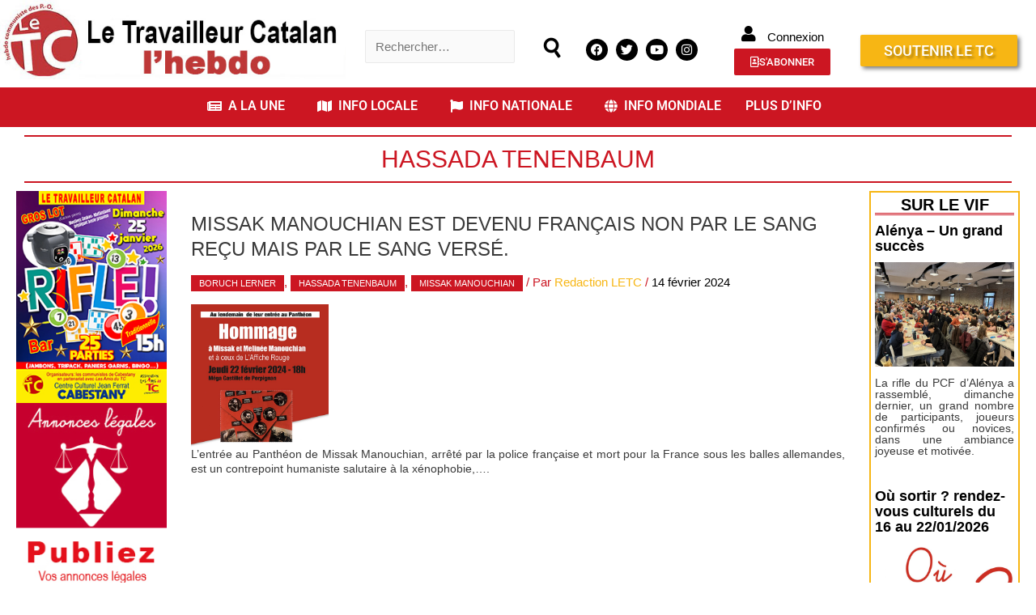

--- FILE ---
content_type: text/html; charset=UTF-8
request_url: https://letc.fr/tag/hassada-tenenbaum
body_size: 43783
content:
<!-- Archive JLD --><!DOCTYPE html>
<html lang="fr-FR">
<head>
<meta charset="UTF-8">
<meta name="viewport" content="width=device-width, initial-scale=1">
<link rel="profile" href="https://gmpg.org/xfn/11">

<script type="text/javascript" data-cookieconsent="ignore">
	window.dataLayer = window.dataLayer || [];

	function gtag() {
		dataLayer.push(arguments);
	}

	gtag("consent", "default", {
		ad_personalization: "denied",
		ad_storage: "denied",
		ad_user_data: "denied",
		analytics_storage: "denied",
		functionality_storage: "denied",
		personalization_storage: "denied",
		security_storage: "granted",
		wait_for_update: 500,
	});
	gtag("set", "ads_data_redaction", true);
	</script>
<script type="text/javascript"
		id="Cookiebot"
		src="https://consent.cookiebot.com/uc.js"
		data-implementation="wp"
		data-cbid="51285800-3fd6-4e13-9ac7-59a1f74a0617"
							data-blockingmode="auto"
	></script>
<meta name='robots' content='index, follow, max-image-preview:large, max-snippet:-1, max-video-preview:-1' />

	<!-- This site is optimized with the Yoast SEO plugin v26.1.1 - https://yoast.com/wordpress/plugins/seo/ -->
	<title>Archives des Hassada Tenenbaum - LE TRAVAILLEUR CATALAN</title>
	<link rel="canonical" href="https://letc.fr/tag/hassada-tenenbaum" />
	<meta property="og:locale" content="fr_FR" />
	<meta property="og:type" content="article" />
	<meta property="og:title" content="Archives des Hassada Tenenbaum - LE TRAVAILLEUR CATALAN" />
	<meta property="og:url" content="https://letc.fr/tag/hassada-tenenbaum" />
	<meta property="og:site_name" content="LE TRAVAILLEUR CATALAN" />
	<meta name="twitter:card" content="summary_large_image" />
	<meta name="twitter:site" content="@TcCatalan" />
	<script type="application/ld+json" class="yoast-schema-graph">{"@context":"https://schema.org","@graph":[{"@type":"CollectionPage","@id":"https://letc.fr/tag/hassada-tenenbaum","url":"https://letc.fr/tag/hassada-tenenbaum","name":"Archives des Hassada Tenenbaum - LE TRAVAILLEUR CATALAN","isPartOf":{"@id":"https://letc.fr/#website"},"primaryImageOfPage":{"@id":"https://letc.fr/tag/hassada-tenenbaum#primaryimage"},"image":{"@id":"https://letc.fr/tag/hassada-tenenbaum#primaryimage"},"thumbnailUrl":"https://letc.fr/wp-content/uploads/2024/02/hommage2.jpg","breadcrumb":{"@id":"https://letc.fr/tag/hassada-tenenbaum#breadcrumb"},"inLanguage":"fr-FR"},{"@type":"ImageObject","inLanguage":"fr-FR","@id":"https://letc.fr/tag/hassada-tenenbaum#primaryimage","url":"https://letc.fr/wp-content/uploads/2024/02/hommage2.jpg","contentUrl":"https://letc.fr/wp-content/uploads/2024/02/hommage2.jpg","width":1500,"height":1555},{"@type":"BreadcrumbList","@id":"https://letc.fr/tag/hassada-tenenbaum#breadcrumb","itemListElement":[{"@type":"ListItem","position":1,"name":"Accueil","item":"https://letc.fr/"},{"@type":"ListItem","position":2,"name":"Hassada Tenenbaum"}]},{"@type":"WebSite","@id":"https://letc.fr/#website","url":"https://letc.fr/","name":"LE TRAVAILLEUR CATALAN","description":"Journal ouvert pour esprits libres !","publisher":{"@id":"https://letc.fr/#organization"},"alternateName":"LE TC","potentialAction":[{"@type":"SearchAction","target":{"@type":"EntryPoint","urlTemplate":"https://letc.fr/?s={search_term_string}"},"query-input":{"@type":"PropertyValueSpecification","valueRequired":true,"valueName":"search_term_string"}}],"inLanguage":"fr-FR"},{"@type":"Organization","@id":"https://letc.fr/#organization","name":"LE TRAVAILLEUR CATALAN","alternateName":"LE TC","url":"https://letc.fr/","logo":{"@type":"ImageObject","inLanguage":"fr-FR","@id":"https://letc.fr/#/schema/logo/image/","url":"https://i0.wp.com/letc.fr/wp-content/uploads/2019/10/logo-2017.png?fit=180%2C117&ssl=1","contentUrl":"https://i0.wp.com/letc.fr/wp-content/uploads/2019/10/logo-2017.png?fit=180%2C117&ssl=1","width":180,"height":117,"caption":"LE TRAVAILLEUR CATALAN"},"image":{"@id":"https://letc.fr/#/schema/logo/image/"},"sameAs":["https://m.facebook.com/adminjournaliste/","https://x.com/TcCatalan","https://instagram.com/letravailleurcatalan?igshid=1c7w8jswlsdzo","https://m.youtube.com/channel/UCMtfhovz_SPtzMR9j-Tka7g"]}]}</script>
	<!-- / Yoast SEO plugin. -->


<link rel='dns-prefetch' href='//js.stripe.com' />
<link rel='dns-prefetch' href='//stats.wp.com' />
<link rel='dns-prefetch' href='//cdnjs.cloudflare.com' />
<link rel="alternate" type="application/rss+xml" title="LE TRAVAILLEUR CATALAN &raquo; Flux" href="https://letc.fr/feed" />
<link rel="alternate" type="application/rss+xml" title="LE TRAVAILLEUR CATALAN &raquo; Flux des commentaires" href="https://letc.fr/comments/feed" />
<link rel="alternate" type="application/rss+xml" title="LE TRAVAILLEUR CATALAN &raquo; Flux de l’étiquette Hassada Tenenbaum" href="https://letc.fr/tag/hassada-tenenbaum/feed" />
<!-- letc.fr is managing ads with Advanced Ads 2.0.16 – https://wpadvancedads.com/ --><script id="advads-ready">
			window.advanced_ads_ready=function(e,a){a=a||"complete";var d=function(e){return"interactive"===a?"loading"!==e:"complete"===e};d(document.readyState)?e():document.addEventListener("readystatechange",(function(a){d(a.target.readyState)&&e()}),{once:"interactive"===a})},window.advanced_ads_ready_queue=window.advanced_ads_ready_queue||[];		</script>
		<style id='wp-img-auto-sizes-contain-inline-css'>
img:is([sizes=auto i],[sizes^="auto," i]){contain-intrinsic-size:3000px 1500px}
/*# sourceURL=wp-img-auto-sizes-contain-inline-css */
</style>
<link rel='stylesheet' id='pt-cv-public-style-css' href='https://letc.fr/wp-content/plugins/content-views-query-and-display-post-page/public/assets/css/cv.css?ver=4.2' media='all' />
<link rel='stylesheet' id='astra-theme-css-css' href='https://letc.fr/wp-content/themes/astra/assets/css/minified/style.min.css?ver=2.6.2' media='all' />
<style id='astra-theme-css-inline-css'>
html{font-size:93.75%;}a,.page-title{color:#cc1622;}a:hover,a:focus{color:#3a3a3a;}body,button,input,select,textarea,.ast-button,.ast-custom-button{font-family:Helvetica,Verdana,Arial,sans-serif;font-weight:400;font-size:15px;font-size:1rem;}blockquote{color:#000000;}.site-title{font-size:35px;font-size:2.3333333333333rem;}.ast-archive-description .ast-archive-title{font-size:40px;font-size:2.6666666666667rem;}.site-header .site-description{font-size:15px;font-size:1rem;}.entry-title{font-size:40px;font-size:2.6666666666667rem;}.comment-reply-title{font-size:24px;font-size:1.6rem;}.ast-comment-list #cancel-comment-reply-link{font-size:15px;font-size:1rem;}h1,.entry-content h1{font-size:40px;font-size:2.6666666666667rem;}h2,.entry-content h2{font-size:30px;font-size:2rem;}h3,.entry-content h3{font-size:25px;font-size:1.6666666666667rem;}h4,.entry-content h4{font-size:20px;font-size:1.3333333333333rem;}h5,.entry-content h5{font-size:18px;font-size:1.2rem;}h6,.entry-content h6{font-size:15px;font-size:1rem;}.ast-single-post .entry-title,.page-title{font-size:30px;font-size:2rem;}#secondary,#secondary button,#secondary input,#secondary select,#secondary textarea{font-size:15px;font-size:1rem;}::selection{background-color:#cc1622;color:#ffffff;}body,h1,.entry-title a,.entry-content h1,h2,.entry-content h2,h3,.entry-content h3,h4,.entry-content h4,h5,.entry-content h5,h6,.entry-content h6,.wc-block-grid__product-title{color:#3a3a3a;}.tagcloud a:hover,.tagcloud a:focus,.tagcloud a.current-item{color:#ffffff;border-color:#cc1622;background-color:#cc1622;}.main-header-menu .menu-link,.ast-header-custom-item a{color:#3a3a3a;}.main-header-menu .menu-item:hover > .menu-link,.main-header-menu .menu-item:hover > .ast-menu-toggle,.main-header-menu .ast-masthead-custom-menu-items a:hover,.main-header-menu .menu-item.focus > .menu-link,.main-header-menu .menu-item.focus > .ast-menu-toggle,.main-header-menu .current-menu-item > .menu-link,.main-header-menu .current-menu-ancestor > .menu-link,.main-header-menu .current-menu-item > .ast-menu-toggle,.main-header-menu .current-menu-ancestor > .ast-menu-toggle{color:#cc1622;}input:focus,input[type="text"]:focus,input[type="email"]:focus,input[type="url"]:focus,input[type="password"]:focus,input[type="reset"]:focus,input[type="search"]:focus,textarea:focus{border-color:#cc1622;}input[type="radio"]:checked,input[type=reset],input[type="checkbox"]:checked,input[type="checkbox"]:hover:checked,input[type="checkbox"]:focus:checked,input[type=range]::-webkit-slider-thumb{border-color:#cc1622;background-color:#cc1622;box-shadow:none;}.site-footer a:hover + .post-count,.site-footer a:focus + .post-count{background:#cc1622;border-color:#cc1622;}.footer-adv .footer-adv-overlay{border-top-style:solid;border-top-color:#7a7a7a;}.ast-comment-meta{line-height:1.666666667;font-size:12px;font-size:0.8rem;}.single .nav-links .nav-previous,.single .nav-links .nav-next,.single .ast-author-details .author-title,.ast-comment-meta{color:#cc1622;}.entry-meta,.entry-meta *{line-height:1.45;color:#cc1622;}.entry-meta a:hover,.entry-meta a:hover *,.entry-meta a:focus,.entry-meta a:focus *{color:#3a3a3a;}.ast-404-layout-1 .ast-404-text{font-size:200px;font-size:13.333333333333rem;}.widget-title{font-size:21px;font-size:1.4rem;color:#3a3a3a;}#cat option,.secondary .calendar_wrap thead a,.secondary .calendar_wrap thead a:visited{color:#cc1622;}.secondary .calendar_wrap #today,.ast-progress-val span{background:#cc1622;}.secondary a:hover + .post-count,.secondary a:focus + .post-count{background:#cc1622;border-color:#cc1622;}.calendar_wrap #today > a{color:#ffffff;}.ast-pagination a,.page-links .page-link,.single .post-navigation a{color:#cc1622;}.ast-pagination a:hover,.ast-pagination a:focus,.ast-pagination > span:hover:not(.dots),.ast-pagination > span.current,.page-links > .page-link,.page-links .page-link:hover,.post-navigation a:hover{color:#3a3a3a;}.ast-header-break-point .ast-mobile-menu-buttons-minimal.menu-toggle{background:transparent;color:#cc1622;}.ast-header-break-point .ast-mobile-menu-buttons-outline.menu-toggle{background:transparent;border:1px solid #cc1622;color:#cc1622;}.ast-header-break-point .ast-mobile-menu-buttons-fill.menu-toggle{background:#cc1622;}.wp-block-buttons.aligncenter{justify-content:center;}@media (max-width:782px){.entry-content .wp-block-columns .wp-block-column{margin-left:0px;}}@media (max-width:768px){#secondary.secondary{padding-top:0;}.ast-separate-container .ast-article-post,.ast-separate-container .ast-article-single{padding:1.5em 2.14em;}.ast-separate-container #primary,.ast-separate-container #secondary{padding:1.5em 0;}.ast-separate-container.ast-right-sidebar #secondary{padding-left:1em;padding-right:1em;}.ast-separate-container.ast-two-container #secondary{padding-left:0;padding-right:0;}.ast-page-builder-template .entry-header #secondary{margin-top:1.5em;}.ast-page-builder-template #secondary{margin-top:1.5em;}#primary,#secondary{padding:1.5em 0;margin:0;}.ast-left-sidebar #content > .ast-container{display:flex;flex-direction:column-reverse;width:100%;}.ast-author-box img.avatar{margin:20px 0 0 0;}.ast-pagination{padding-top:1.5em;text-align:center;}.ast-pagination .next.page-numbers{display:inherit;float:none;}}@media (max-width:768px){.ast-page-builder-template.ast-left-sidebar #secondary{padding-right:20px;}.ast-page-builder-template.ast-right-sidebar #secondary{padding-left:20px;}.ast-right-sidebar #primary{padding-right:0;}.ast-right-sidebar #secondary{padding-left:0;}.ast-left-sidebar #primary{padding-left:0;}.ast-left-sidebar #secondary{padding-right:0;}.ast-pagination .prev.page-numbers{padding-left:.5em;}.ast-pagination .next.page-numbers{padding-right:.5em;}}@media (min-width:769px){.ast-separate-container.ast-right-sidebar #primary,.ast-separate-container.ast-left-sidebar #primary{border:0;}.ast-separate-container.ast-right-sidebar #secondary,.ast-separate-container.ast-left-sidebar #secondary{border:0;margin-left:auto;margin-right:auto;}.ast-separate-container.ast-two-container #secondary .widget:last-child{margin-bottom:0;}.ast-separate-container .ast-comment-list li .comment-respond{padding-left:2.66666em;padding-right:2.66666em;}.ast-author-box{-js-display:flex;display:flex;}.ast-author-bio{flex:1;}.error404.ast-separate-container #primary,.search-no-results.ast-separate-container #primary{margin-bottom:4em;}}@media (min-width:769px){.ast-right-sidebar #primary{border-right:1px solid #eee;}.ast-right-sidebar #secondary{border-left:1px solid #eee;margin-left:-1px;}.ast-left-sidebar #primary{border-left:1px solid #eee;}.ast-left-sidebar #secondary{border-right:1px solid #eee;margin-right:-1px;}.ast-separate-container.ast-two-container.ast-right-sidebar #secondary{padding-left:30px;padding-right:0;}.ast-separate-container.ast-two-container.ast-left-sidebar #secondary{padding-right:30px;padding-left:0;}}.menu-toggle,button,.ast-button,.ast-custom-button,.button,input#submit,input[type="button"],input[type="submit"],input[type="reset"]{color:#ffffff;border-color:#cc1622;background-color:#cc1622;border-radius:5px;padding-top:10px;padding-right:40px;padding-bottom:10px;padding-left:40px;font-family:inherit;font-weight:inherit;}button:focus,.menu-toggle:hover,button:hover,.ast-button:hover,.button:hover,input[type=reset]:hover,input[type=reset]:focus,input#submit:hover,input#submit:focus,input[type="button"]:hover,input[type="button"]:focus,input[type="submit"]:hover,input[type="submit"]:focus{color:#ffffff;background-color:#3a3a3a;border-color:#3a3a3a;}@media (min-width:768px){.ast-container{max-width:100%;}}@media (min-width:544px){.ast-container{max-width:100%;}}@media (max-width:544px){.ast-separate-container .ast-article-post,.ast-separate-container .ast-article-single{padding:1.5em 1em;}.ast-separate-container #content .ast-container{padding-left:0.54em;padding-right:0.54em;}.ast-separate-container #secondary{padding-top:0;}.ast-separate-container.ast-two-container #secondary .widget{margin-bottom:1.5em;padding-left:1em;padding-right:1em;}.ast-separate-container .comments-count-wrapper{padding:1.5em 1em;}.ast-separate-container .ast-comment-list li.depth-1{padding:1.5em 1em;margin-bottom:1.5em;}.ast-separate-container .ast-comment-list .bypostauthor{padding:.5em;}.ast-separate-container .ast-archive-description{padding:1.5em 1em;}.ast-search-menu-icon.ast-dropdown-active .search-field{width:170px;}.ast-separate-container .comment-respond{padding:1.5em 1em;}}@media (max-width:544px){.ast-comment-list .children{margin-left:0.66666em;}.ast-separate-container .ast-comment-list .bypostauthor li{padding:0 0 0 .5em;}}@media (max-width:768px){.ast-mobile-header-stack .main-header-bar .ast-search-menu-icon{display:inline-block;}.ast-header-break-point.ast-header-custom-item-outside .ast-mobile-header-stack .main-header-bar .ast-search-icon{margin:0;}.ast-comment-avatar-wrap img{max-width:2.5em;}.comments-area{margin-top:1.5em;}.ast-separate-container .comments-count-wrapper{padding:2em 2.14em;}.ast-separate-container .ast-comment-list li.depth-1{padding:1.5em 2.14em;}.ast-separate-container .comment-respond{padding:2em 2.14em;}}@media (max-width:768px){.ast-header-break-point .main-header-bar .ast-search-menu-icon.slide-search .search-form{right:0;}.ast-header-break-point .ast-mobile-header-stack .main-header-bar .ast-search-menu-icon.slide-search .search-form{right:-1em;}.ast-comment-avatar-wrap{margin-right:0.5em;}}@media (min-width:545px){.ast-page-builder-template .comments-area,.single.ast-page-builder-template .entry-header,.single.ast-page-builder-template .post-navigation{max-width:1720px;margin-left:auto;margin-right:auto;}}body,.ast-separate-container{background-color:#ffffff;;}@media (max-width:768px){.ast-archive-description .ast-archive-title{font-size:40px;}.entry-title{font-size:30px;}h1,.entry-content h1{font-size:30px;}h2,.entry-content h2{font-size:25px;}h3,.entry-content h3{font-size:20px;}.ast-single-post .entry-title,.page-title{font-size:30px;}}@media (max-width:544px){.ast-archive-description .ast-archive-title{font-size:40px;}.entry-title{font-size:30px;}h1,.entry-content h1{font-size:30px;}h2,.entry-content h2{font-size:25px;}h3,.entry-content h3{font-size:20px;}.ast-single-post .entry-title,.page-title{font-size:30px;}}@media (max-width:768px){html{font-size:85.5%;}}@media (max-width:544px){html{font-size:85.5%;}}@media (min-width:769px){.ast-container{max-width:1720px;}}@font-face {font-family: "Astra";src: url(https://letc.fr/wp-content/themes/astra/assets/fonts/astra.woff) format("woff"),url(https://letc.fr/wp-content/themes/astra/assets/fonts/astra.ttf) format("truetype"),url(https://letc.fr/wp-content/themes/astra/assets/fonts/astra.svg#astra) format("svg");font-weight: normal;font-style: normal;font-display: fallback;}@media (max-width:921px) {.main-header-bar .main-header-bar-navigation{display:none;}}.ast-desktop .main-header-menu.submenu-with-border .sub-menu,.ast-desktop .main-header-menu.submenu-with-border .astra-full-megamenu-wrapper{border-color:#cc1622;}.ast-desktop .main-header-menu.submenu-with-border .sub-menu{border-top-width:2px;border-right-width:0px;border-left-width:0px;border-bottom-width:0px;border-style:solid;}.ast-desktop .main-header-menu.submenu-with-border .sub-menu .sub-menu{top:-2px;}.ast-desktop .main-header-menu.submenu-with-border .sub-menu .menu-link,.ast-desktop .main-header-menu.submenu-with-border .children .menu-link{border-bottom-width:0px;border-style:solid;border-color:#eaeaea;}@media (min-width:769px){.main-header-menu .sub-menu .menu-item.ast-left-align-sub-menu:hover > .sub-menu,.main-header-menu .sub-menu .menu-item.ast-left-align-sub-menu.focus > .sub-menu{margin-left:-0px;}}.ast-small-footer{border-top-style:solid;border-top-width:1px;border-top-color:#7a7a7a;}.ast-small-footer-wrap{text-align:center;}@media (max-width:920px){.ast-404-layout-1 .ast-404-text{font-size:100px;font-size:6.6666666666667rem;}}.ast-breadcrumbs .trail-browse,.ast-breadcrumbs .trail-items,.ast-breadcrumbs .trail-items li{display:inline-block;margin:0;padding:0;border:none;background:inherit;text-indent:0;}.ast-breadcrumbs .trail-browse{font-size:inherit;font-style:inherit;font-weight:inherit;color:inherit;}.ast-breadcrumbs .trail-items{list-style:none;}.trail-items li::after{padding:0 0.3em;content:"\00bb";}.trail-items li:last-of-type::after{display:none;}h1,.entry-content h1,h2,.entry-content h2,h3,.entry-content h3,h4,.entry-content h4,h5,.entry-content h5,h6,.entry-content h6{color:#cc1622;}.ast-header-break-point .main-header-bar{border-bottom-width:1px;}@media (min-width:769px){.main-header-bar{border-bottom-width:1px;}}.ast-safari-browser-less-than-11 .main-header-menu .menu-item, .ast-safari-browser-less-than-11 .main-header-bar .ast-masthead-custom-menu-items{display:block;}.main-header-menu .menu-item, .main-header-bar .ast-masthead-custom-menu-items{-js-display:flex;display:flex;-webkit-box-pack:center;-webkit-justify-content:center;-moz-box-pack:center;-ms-flex-pack:center;justify-content:center;-webkit-box-orient:vertical;-webkit-box-direction:normal;-webkit-flex-direction:column;-moz-box-orient:vertical;-moz-box-direction:normal;-ms-flex-direction:column;flex-direction:column;}.main-header-menu > .menu-item > .menu-link{height:100%;-webkit-box-align:center;-webkit-align-items:center;-moz-box-align:center;-ms-flex-align:center;align-items:center;-js-display:flex;display:flex;}.ast-primary-menu-disabled .main-header-bar .ast-masthead-custom-menu-items{flex:unset;}
/*# sourceURL=astra-theme-css-inline-css */
</style>
<link rel='stylesheet' id='astra-menu-animation-css' href='https://letc.fr/wp-content/themes/astra/assets/css/minified/menu-animation.min.css?ver=2.6.2' media='all' />
<link rel='stylesheet' id='hfe-widgets-style-css' href='https://letc.fr/wp-content/plugins/header-footer-elementor/inc/widgets-css/frontend.css?ver=2.8.1' media='all' />
<link rel='stylesheet' id='hfe-woo-product-grid-css' href='https://letc.fr/wp-content/plugins/header-footer-elementor/inc/widgets-css/woo-products.css?ver=2.8.1' media='all' />
<style id='wp-emoji-styles-inline-css'>

	img.wp-smiley, img.emoji {
		display: inline !important;
		border: none !important;
		box-shadow: none !important;
		height: 1em !important;
		width: 1em !important;
		margin: 0 0.07em !important;
		vertical-align: -0.1em !important;
		background: none !important;
		padding: 0 !important;
	}
/*# sourceURL=wp-emoji-styles-inline-css */
</style>
<link rel='stylesheet' id='wp-block-library-css' href='https://letc.fr/wp-includes/css/dist/block-library/style.min.css?ver=6.9' media='all' />
<style id='classic-theme-styles-inline-css'>
/*! This file is auto-generated */
.wp-block-button__link{color:#fff;background-color:#32373c;border-radius:9999px;box-shadow:none;text-decoration:none;padding:calc(.667em + 2px) calc(1.333em + 2px);font-size:1.125em}.wp-block-file__button{background:#32373c;color:#fff;text-decoration:none}
/*# sourceURL=/wp-includes/css/classic-themes.min.css */
</style>
<link rel='stylesheet' id='mediaelement-css' href='https://letc.fr/wp-includes/js/mediaelement/mediaelementplayer-legacy.min.css?ver=4.2.17' media='all' />
<link rel='stylesheet' id='wp-mediaelement-css' href='https://letc.fr/wp-includes/js/mediaelement/wp-mediaelement.min.css?ver=6.9' media='all' />
<style id='jetpack-sharing-buttons-style-inline-css'>
.jetpack-sharing-buttons__services-list{display:flex;flex-direction:row;flex-wrap:wrap;gap:0;list-style-type:none;margin:5px;padding:0}.jetpack-sharing-buttons__services-list.has-small-icon-size{font-size:12px}.jetpack-sharing-buttons__services-list.has-normal-icon-size{font-size:16px}.jetpack-sharing-buttons__services-list.has-large-icon-size{font-size:24px}.jetpack-sharing-buttons__services-list.has-huge-icon-size{font-size:36px}@media print{.jetpack-sharing-buttons__services-list{display:none!important}}.editor-styles-wrapper .wp-block-jetpack-sharing-buttons{gap:0;padding-inline-start:0}ul.jetpack-sharing-buttons__services-list.has-background{padding:1.25em 2.375em}
/*# sourceURL=https://letc.fr/wp-content/plugins/jetpack/_inc/blocks/sharing-buttons/view.css */
</style>
<style id='filebird-block-filebird-gallery-style-inline-css'>
ul.filebird-block-filebird-gallery{margin:auto!important;padding:0!important;width:100%}ul.filebird-block-filebird-gallery.layout-grid{display:grid;grid-gap:20px;align-items:stretch;grid-template-columns:repeat(var(--columns),1fr);justify-items:stretch}ul.filebird-block-filebird-gallery.layout-grid li img{border:1px solid #ccc;box-shadow:2px 2px 6px 0 rgba(0,0,0,.3);height:100%;max-width:100%;-o-object-fit:cover;object-fit:cover;width:100%}ul.filebird-block-filebird-gallery.layout-masonry{-moz-column-count:var(--columns);-moz-column-gap:var(--space);column-gap:var(--space);-moz-column-width:var(--min-width);columns:var(--min-width) var(--columns);display:block;overflow:auto}ul.filebird-block-filebird-gallery.layout-masonry li{margin-bottom:var(--space)}ul.filebird-block-filebird-gallery li{list-style:none}ul.filebird-block-filebird-gallery li figure{height:100%;margin:0;padding:0;position:relative;width:100%}ul.filebird-block-filebird-gallery li figure figcaption{background:linear-gradient(0deg,rgba(0,0,0,.7),rgba(0,0,0,.3) 70%,transparent);bottom:0;box-sizing:border-box;color:#fff;font-size:.8em;margin:0;max-height:100%;overflow:auto;padding:3em .77em .7em;position:absolute;text-align:center;width:100%;z-index:2}ul.filebird-block-filebird-gallery li figure figcaption a{color:inherit}

/*# sourceURL=https://letc.fr/wp-content/plugins/filebird/blocks/filebird-gallery/build/style-index.css */
</style>
<style id='global-styles-inline-css'>
:root{--wp--preset--aspect-ratio--square: 1;--wp--preset--aspect-ratio--4-3: 4/3;--wp--preset--aspect-ratio--3-4: 3/4;--wp--preset--aspect-ratio--3-2: 3/2;--wp--preset--aspect-ratio--2-3: 2/3;--wp--preset--aspect-ratio--16-9: 16/9;--wp--preset--aspect-ratio--9-16: 9/16;--wp--preset--color--black: #000000;--wp--preset--color--cyan-bluish-gray: #abb8c3;--wp--preset--color--white: #ffffff;--wp--preset--color--pale-pink: #f78da7;--wp--preset--color--vivid-red: #cf2e2e;--wp--preset--color--luminous-vivid-orange: #ff6900;--wp--preset--color--luminous-vivid-amber: #fcb900;--wp--preset--color--light-green-cyan: #7bdcb5;--wp--preset--color--vivid-green-cyan: #00d084;--wp--preset--color--pale-cyan-blue: #8ed1fc;--wp--preset--color--vivid-cyan-blue: #0693e3;--wp--preset--color--vivid-purple: #9b51e0;--wp--preset--gradient--vivid-cyan-blue-to-vivid-purple: linear-gradient(135deg,rgb(6,147,227) 0%,rgb(155,81,224) 100%);--wp--preset--gradient--light-green-cyan-to-vivid-green-cyan: linear-gradient(135deg,rgb(122,220,180) 0%,rgb(0,208,130) 100%);--wp--preset--gradient--luminous-vivid-amber-to-luminous-vivid-orange: linear-gradient(135deg,rgb(252,185,0) 0%,rgb(255,105,0) 100%);--wp--preset--gradient--luminous-vivid-orange-to-vivid-red: linear-gradient(135deg,rgb(255,105,0) 0%,rgb(207,46,46) 100%);--wp--preset--gradient--very-light-gray-to-cyan-bluish-gray: linear-gradient(135deg,rgb(238,238,238) 0%,rgb(169,184,195) 100%);--wp--preset--gradient--cool-to-warm-spectrum: linear-gradient(135deg,rgb(74,234,220) 0%,rgb(151,120,209) 20%,rgb(207,42,186) 40%,rgb(238,44,130) 60%,rgb(251,105,98) 80%,rgb(254,248,76) 100%);--wp--preset--gradient--blush-light-purple: linear-gradient(135deg,rgb(255,206,236) 0%,rgb(152,150,240) 100%);--wp--preset--gradient--blush-bordeaux: linear-gradient(135deg,rgb(254,205,165) 0%,rgb(254,45,45) 50%,rgb(107,0,62) 100%);--wp--preset--gradient--luminous-dusk: linear-gradient(135deg,rgb(255,203,112) 0%,rgb(199,81,192) 50%,rgb(65,88,208) 100%);--wp--preset--gradient--pale-ocean: linear-gradient(135deg,rgb(255,245,203) 0%,rgb(182,227,212) 50%,rgb(51,167,181) 100%);--wp--preset--gradient--electric-grass: linear-gradient(135deg,rgb(202,248,128) 0%,rgb(113,206,126) 100%);--wp--preset--gradient--midnight: linear-gradient(135deg,rgb(2,3,129) 0%,rgb(40,116,252) 100%);--wp--preset--font-size--small: 13px;--wp--preset--font-size--medium: 20px;--wp--preset--font-size--large: 36px;--wp--preset--font-size--x-large: 42px;--wp--preset--spacing--20: 0.44rem;--wp--preset--spacing--30: 0.67rem;--wp--preset--spacing--40: 1rem;--wp--preset--spacing--50: 1.5rem;--wp--preset--spacing--60: 2.25rem;--wp--preset--spacing--70: 3.38rem;--wp--preset--spacing--80: 5.06rem;--wp--preset--shadow--natural: 6px 6px 9px rgba(0, 0, 0, 0.2);--wp--preset--shadow--deep: 12px 12px 50px rgba(0, 0, 0, 0.4);--wp--preset--shadow--sharp: 6px 6px 0px rgba(0, 0, 0, 0.2);--wp--preset--shadow--outlined: 6px 6px 0px -3px rgb(255, 255, 255), 6px 6px rgb(0, 0, 0);--wp--preset--shadow--crisp: 6px 6px 0px rgb(0, 0, 0);}:where(.is-layout-flex){gap: 0.5em;}:where(.is-layout-grid){gap: 0.5em;}body .is-layout-flex{display: flex;}.is-layout-flex{flex-wrap: wrap;align-items: center;}.is-layout-flex > :is(*, div){margin: 0;}body .is-layout-grid{display: grid;}.is-layout-grid > :is(*, div){margin: 0;}:where(.wp-block-columns.is-layout-flex){gap: 2em;}:where(.wp-block-columns.is-layout-grid){gap: 2em;}:where(.wp-block-post-template.is-layout-flex){gap: 1.25em;}:where(.wp-block-post-template.is-layout-grid){gap: 1.25em;}.has-black-color{color: var(--wp--preset--color--black) !important;}.has-cyan-bluish-gray-color{color: var(--wp--preset--color--cyan-bluish-gray) !important;}.has-white-color{color: var(--wp--preset--color--white) !important;}.has-pale-pink-color{color: var(--wp--preset--color--pale-pink) !important;}.has-vivid-red-color{color: var(--wp--preset--color--vivid-red) !important;}.has-luminous-vivid-orange-color{color: var(--wp--preset--color--luminous-vivid-orange) !important;}.has-luminous-vivid-amber-color{color: var(--wp--preset--color--luminous-vivid-amber) !important;}.has-light-green-cyan-color{color: var(--wp--preset--color--light-green-cyan) !important;}.has-vivid-green-cyan-color{color: var(--wp--preset--color--vivid-green-cyan) !important;}.has-pale-cyan-blue-color{color: var(--wp--preset--color--pale-cyan-blue) !important;}.has-vivid-cyan-blue-color{color: var(--wp--preset--color--vivid-cyan-blue) !important;}.has-vivid-purple-color{color: var(--wp--preset--color--vivid-purple) !important;}.has-black-background-color{background-color: var(--wp--preset--color--black) !important;}.has-cyan-bluish-gray-background-color{background-color: var(--wp--preset--color--cyan-bluish-gray) !important;}.has-white-background-color{background-color: var(--wp--preset--color--white) !important;}.has-pale-pink-background-color{background-color: var(--wp--preset--color--pale-pink) !important;}.has-vivid-red-background-color{background-color: var(--wp--preset--color--vivid-red) !important;}.has-luminous-vivid-orange-background-color{background-color: var(--wp--preset--color--luminous-vivid-orange) !important;}.has-luminous-vivid-amber-background-color{background-color: var(--wp--preset--color--luminous-vivid-amber) !important;}.has-light-green-cyan-background-color{background-color: var(--wp--preset--color--light-green-cyan) !important;}.has-vivid-green-cyan-background-color{background-color: var(--wp--preset--color--vivid-green-cyan) !important;}.has-pale-cyan-blue-background-color{background-color: var(--wp--preset--color--pale-cyan-blue) !important;}.has-vivid-cyan-blue-background-color{background-color: var(--wp--preset--color--vivid-cyan-blue) !important;}.has-vivid-purple-background-color{background-color: var(--wp--preset--color--vivid-purple) !important;}.has-black-border-color{border-color: var(--wp--preset--color--black) !important;}.has-cyan-bluish-gray-border-color{border-color: var(--wp--preset--color--cyan-bluish-gray) !important;}.has-white-border-color{border-color: var(--wp--preset--color--white) !important;}.has-pale-pink-border-color{border-color: var(--wp--preset--color--pale-pink) !important;}.has-vivid-red-border-color{border-color: var(--wp--preset--color--vivid-red) !important;}.has-luminous-vivid-orange-border-color{border-color: var(--wp--preset--color--luminous-vivid-orange) !important;}.has-luminous-vivid-amber-border-color{border-color: var(--wp--preset--color--luminous-vivid-amber) !important;}.has-light-green-cyan-border-color{border-color: var(--wp--preset--color--light-green-cyan) !important;}.has-vivid-green-cyan-border-color{border-color: var(--wp--preset--color--vivid-green-cyan) !important;}.has-pale-cyan-blue-border-color{border-color: var(--wp--preset--color--pale-cyan-blue) !important;}.has-vivid-cyan-blue-border-color{border-color: var(--wp--preset--color--vivid-cyan-blue) !important;}.has-vivid-purple-border-color{border-color: var(--wp--preset--color--vivid-purple) !important;}.has-vivid-cyan-blue-to-vivid-purple-gradient-background{background: var(--wp--preset--gradient--vivid-cyan-blue-to-vivid-purple) !important;}.has-light-green-cyan-to-vivid-green-cyan-gradient-background{background: var(--wp--preset--gradient--light-green-cyan-to-vivid-green-cyan) !important;}.has-luminous-vivid-amber-to-luminous-vivid-orange-gradient-background{background: var(--wp--preset--gradient--luminous-vivid-amber-to-luminous-vivid-orange) !important;}.has-luminous-vivid-orange-to-vivid-red-gradient-background{background: var(--wp--preset--gradient--luminous-vivid-orange-to-vivid-red) !important;}.has-very-light-gray-to-cyan-bluish-gray-gradient-background{background: var(--wp--preset--gradient--very-light-gray-to-cyan-bluish-gray) !important;}.has-cool-to-warm-spectrum-gradient-background{background: var(--wp--preset--gradient--cool-to-warm-spectrum) !important;}.has-blush-light-purple-gradient-background{background: var(--wp--preset--gradient--blush-light-purple) !important;}.has-blush-bordeaux-gradient-background{background: var(--wp--preset--gradient--blush-bordeaux) !important;}.has-luminous-dusk-gradient-background{background: var(--wp--preset--gradient--luminous-dusk) !important;}.has-pale-ocean-gradient-background{background: var(--wp--preset--gradient--pale-ocean) !important;}.has-electric-grass-gradient-background{background: var(--wp--preset--gradient--electric-grass) !important;}.has-midnight-gradient-background{background: var(--wp--preset--gradient--midnight) !important;}.has-small-font-size{font-size: var(--wp--preset--font-size--small) !important;}.has-medium-font-size{font-size: var(--wp--preset--font-size--medium) !important;}.has-large-font-size{font-size: var(--wp--preset--font-size--large) !important;}.has-x-large-font-size{font-size: var(--wp--preset--font-size--x-large) !important;}
:where(.wp-block-post-template.is-layout-flex){gap: 1.25em;}:where(.wp-block-post-template.is-layout-grid){gap: 1.25em;}
:where(.wp-block-term-template.is-layout-flex){gap: 1.25em;}:where(.wp-block-term-template.is-layout-grid){gap: 1.25em;}
:where(.wp-block-columns.is-layout-flex){gap: 2em;}:where(.wp-block-columns.is-layout-grid){gap: 2em;}
:root :where(.wp-block-pullquote){font-size: 1.5em;line-height: 1.6;}
/*# sourceURL=global-styles-inline-css */
</style>
<link rel='stylesheet' id='pdf-gallery-style-css' href='https://letc.fr/wp-content/plugins/pdf-gallery-viewer/assets/css/pdf-gallery-viewer.css?ver=1753172674' media='all' />
<link rel='stylesheet' id='swiper-css-css' href='https://letc.fr/wp-content/plugins/pdf-gallery-viewer/assets/css/swiper-bundle.min.css?ver=11.0.0' media='all' />
<link rel='stylesheet' id='fontawesome-css' href='https://cdnjs.cloudflare.com/ajax/libs/font-awesome/6.5.0/css/all.min.css?ver=6.5.0' media='all' />
<link rel='stylesheet' id='profilegrid-user-profiles-groups-and-communities-css' href='https://letc.fr/wp-content/plugins/profilegrid-user-profiles-groups-and-communities/public/css/profile-magic-public.css?ver=5.9.6.3' media='all' />
<link rel='stylesheet' id='pm-font-awesome-css' href='https://letc.fr/wp-content/plugins/profilegrid-user-profiles-groups-and-communities/public/css/font-awesome.css?ver=5.9.6.3' media='all' />
<link rel='stylesheet' id='pg-password-checker-css' href='https://letc.fr/wp-content/plugins/profilegrid-user-profiles-groups-and-communities/public/css/pg-password-checker.css?ver=5.9.6.3' media='all' />
<link rel='stylesheet' id='pg-profile-menu-css' href='https://letc.fr/wp-content/plugins/profilegrid-user-profiles-groups-and-communities/public/css/pg-profile-menu.css?ver=5.9.6.3' media='all' />
<link rel='stylesheet' id='pg-responsive-css' href='https://letc.fr/wp-content/plugins/profilegrid-user-profiles-groups-and-communities/public/css/pg-responsive-public.css?ver=5.9.6.3' media='all' />
<link rel='stylesheet' id='profile_4-css' href='https://letc.fr/wp-content/plugins/profilegrid-user-profiles-groups-and-communities/public/partials/themes/profile_4/profile_4.css?ver=5.9.6.3' media='all' />
<link rel='stylesheet' id='responsive-lightbox-swipebox-css' href='https://letc.fr/wp-content/plugins/responsive-lightbox/assets/swipebox/swipebox.min.css?ver=1.5.2' media='all' />
<link rel='stylesheet' id='rt-fontawsome-css' href='https://letc.fr/wp-content/plugins/the-post-grid/assets/vendor/font-awesome/css/font-awesome.min.css?ver=7.8.5' media='all' />
<link rel='stylesheet' id='rt-tpg-css' href='https://letc.fr/wp-content/plugins/the-post-grid/assets/css/thepostgrid.min.css?ver=7.8.5' media='all' />
<link rel='stylesheet' id='wcpbc_widget_css-css' href='https://letc.fr/wp-content/plugins/woo-products-by-category/public/wcpbc-styles.css?ver=1.3.0' media='all' />
<link rel='stylesheet' id='woocommerce-layout-css' href='https://letc.fr/wp-content/themes/astra/assets/css/minified/compatibility/woocommerce/woocommerce-layout.min.css?ver=2.6.2' media='all' />
<style id='woocommerce-layout-inline-css'>

	.infinite-scroll .woocommerce-pagination {
		display: none;
	}
/*# sourceURL=woocommerce-layout-inline-css */
</style>
<link rel='stylesheet' id='woocommerce-smallscreen-css' href='https://letc.fr/wp-content/themes/astra/assets/css/minified/compatibility/woocommerce/woocommerce-smallscreen.min.css?ver=2.6.2' media='only screen and (max-width: 768px)' />
<link rel='stylesheet' id='woocommerce-general-css' href='https://letc.fr/wp-content/themes/astra/assets/css/minified/compatibility/woocommerce/woocommerce.min.css?ver=2.6.2' media='all' />
<style id='woocommerce-general-inline-css'>
.woocommerce span.onsale, .wc-block-grid__product .wc-block-grid__product-onsale{background-color:#cc1622;color:#ffffff;}.woocommerce a.button, .woocommerce button.button, .woocommerce .woocommerce-message a.button, .woocommerce #respond input#submit.alt, .woocommerce a.button.alt, .woocommerce button.button.alt, .woocommerce input.button.alt, .woocommerce input.button,.woocommerce input.button:disabled, .woocommerce input.button:disabled[disabled], .woocommerce input.button:disabled:hover, .woocommerce input.button:disabled[disabled]:hover, .woocommerce #respond input#submit, .woocommerce button.button.alt.disabled, .wc-block-grid__products .wc-block-grid__product .wp-block-button__link, .wc-block-grid__product-onsale{color:#ffffff;border-color:#cc1622;background-color:#cc1622;}.woocommerce a.button:hover, .woocommerce button.button:hover, .woocommerce .woocommerce-message a.button:hover,.woocommerce #respond input#submit:hover,.woocommerce #respond input#submit.alt:hover, .woocommerce a.button.alt:hover, .woocommerce button.button.alt:hover, .woocommerce input.button.alt:hover, .woocommerce input.button:hover, .woocommerce button.button.alt.disabled:hover, .wc-block-grid__products .wc-block-grid__product .wp-block-button__link:hover{color:#ffffff;border-color:#3a3a3a;background-color:#3a3a3a;}.woocommerce-message, .woocommerce-info{border-top-color:#cc1622;}.woocommerce-message::before,.woocommerce-info::before{color:#cc1622;}.woocommerce ul.products li.product .price, .woocommerce div.product p.price, .woocommerce div.product span.price, .widget_layered_nav_filters ul li.chosen a, .woocommerce-page ul.products li.product .ast-woo-product-category, .wc-layered-nav-rating a{color:#3a3a3a;}.woocommerce nav.woocommerce-pagination ul,.woocommerce nav.woocommerce-pagination ul li{border-color:#cc1622;}.woocommerce nav.woocommerce-pagination ul li a:focus, .woocommerce nav.woocommerce-pagination ul li a:hover, .woocommerce nav.woocommerce-pagination ul li span.current{background:#cc1622;color:#ffffff;}.woocommerce-MyAccount-navigation-link.is-active a{color:#3a3a3a;}.woocommerce .widget_price_filter .ui-slider .ui-slider-range, .woocommerce .widget_price_filter .ui-slider .ui-slider-handle{background-color:#cc1622;}.woocommerce a.button, .woocommerce button.button, .woocommerce .woocommerce-message a.button, .woocommerce #respond input#submit.alt, .woocommerce a.button.alt, .woocommerce button.button.alt, .woocommerce input.button.alt, .woocommerce input.button,.woocommerce-cart table.cart td.actions .button, .woocommerce form.checkout_coupon .button, .woocommerce #respond input#submit, .wc-block-grid__products .wc-block-grid__product .wp-block-button__link{border-radius:5px;padding-top:10px;padding-right:40px;padding-bottom:10px;padding-left:40px;}.woocommerce .star-rating, .woocommerce .comment-form-rating .stars a, .woocommerce .star-rating::before{color:#cc1622;}.woocommerce div.product .woocommerce-tabs ul.tabs li.active:before{background:#cc1622;}.ast-site-header-cart a{color:#3a3a3a;}.ast-site-header-cart a:focus, .ast-site-header-cart a:hover, .ast-site-header-cart .current-menu-item a{color:#cc1622;}.ast-cart-menu-wrap .count, .ast-cart-menu-wrap .count:after{border-color:#cc1622;color:#cc1622;}.ast-cart-menu-wrap:hover .count{color:#ffffff;background-color:#cc1622;}.ast-site-header-cart .widget_shopping_cart .total .woocommerce-Price-amount{color:#cc1622;}.woocommerce a.remove:hover, .ast-woocommerce-cart-menu .main-header-menu .woocommerce-custom-menu-item .menu-item:hover > .menu-link.remove:hover{color:#cc1622;border-color:#cc1622;background-color:#ffffff;}.ast-site-header-cart .widget_shopping_cart .buttons .button.checkout, .woocommerce .widget_shopping_cart .woocommerce-mini-cart__buttons .checkout.wc-forward{color:#ffffff;border-color:#3a3a3a;background-color:#3a3a3a;}.site-header .ast-site-header-cart-data .button.wc-forward, .site-header .ast-site-header-cart-data .button.wc-forward:hover{color:#ffffff;}.below-header-user-select .ast-site-header-cart .widget, .ast-above-header-section .ast-site-header-cart .widget a, .below-header-user-select .ast-site-header-cart .widget_shopping_cart a{color:#3a3a3a;}.below-header-user-select .ast-site-header-cart .widget_shopping_cart a:hover, .ast-above-header-section .ast-site-header-cart .widget_shopping_cart a:hover, .below-header-user-select .ast-site-header-cart .widget_shopping_cart a.remove:hover, .ast-above-header-section .ast-site-header-cart .widget_shopping_cart a.remove:hover{color:#cc1622;}@media (min-width:545px) and (max-width:768px){.woocommerce.tablet-columns-6 ul.products li.product, .woocommerce-page.tablet-columns-6 ul.products li.product{width:calc(16.66% - 16.66px);}.woocommerce.tablet-columns-5 ul.products li.product, .woocommerce-page.tablet-columns-5 ul.products li.product{width:calc(20% - 16px);}.woocommerce.tablet-columns-4 ul.products li.product, .woocommerce-page.tablet-columns-4 ul.products li.product{width:calc(25% - 15px);}.woocommerce.tablet-columns-3 ul.products li.product, .woocommerce-page.tablet-columns-3 ul.products li.product{width:calc(33.33% - 14px);}.woocommerce.tablet-columns-2 ul.products li.product, .woocommerce-page.tablet-columns-2 ul.products li.product{width:calc(50% - 10px);}.woocommerce.tablet-columns-1 ul.products li.product, .woocommerce-page.tablet-columns-1 ul.products li.product{width:100%;}.woocommerce div.product .related.products ul.products li.product{width:calc(33.33% - 14px);}}@media (min-width:545px) and (max-width:768px){.woocommerce[class*="columns-"].columns-3 > ul.products li.product, .woocommerce[class*="columns-"].columns-4 > ul.products li.product, .woocommerce[class*="columns-"].columns-5 > ul.products li.product, .woocommerce[class*="columns-"].columns-6 > ul.products li.product{width:calc(33.33% - 14px);margin-right:20px;}.woocommerce[class*="columns-"].columns-3 > ul.products li.product:nth-child(3n), .woocommerce[class*="columns-"].columns-4 > ul.products li.product:nth-child(3n), .woocommerce[class*="columns-"].columns-5 > ul.products li.product:nth-child(3n), .woocommerce[class*="columns-"].columns-6 > ul.products li.product:nth-child(3n){margin-right:0;clear:right;}.woocommerce[class*="columns-"].columns-3 > ul.products li.product:nth-child(3n+1), .woocommerce[class*="columns-"].columns-4 > ul.products li.product:nth-child(3n+1), .woocommerce[class*="columns-"].columns-5 > ul.products li.product:nth-child(3n+1), .woocommerce[class*="columns-"].columns-6 > ul.products li.product:nth-child(3n+1){clear:left;}.woocommerce[class*="columns-"] ul.products li.product:nth-child(n), .woocommerce-page[class*="columns-"] ul.products li.product:nth-child(n){margin-right:20px;clear:none;}.woocommerce.tablet-columns-2 ul.products li.product:nth-child(2n), .woocommerce-page.tablet-columns-2 ul.products li.product:nth-child(2n), .woocommerce.tablet-columns-3 ul.products li.product:nth-child(3n), .woocommerce-page.tablet-columns-3 ul.products li.product:nth-child(3n), .woocommerce.tablet-columns-4 ul.products li.product:nth-child(4n), .woocommerce-page.tablet-columns-4 ul.products li.product:nth-child(4n), .woocommerce.tablet-columns-5 ul.products li.product:nth-child(5n), .woocommerce-page.tablet-columns-5 ul.products li.product:nth-child(5n), .woocommerce.tablet-columns-6 ul.products li.product:nth-child(6n), .woocommerce-page.tablet-columns-6 ul.products li.product:nth-child(6n){margin-right:0;clear:right;}.woocommerce.tablet-columns-2 ul.products li.product:nth-child(2n+1), .woocommerce-page.tablet-columns-2 ul.products li.product:nth-child(2n+1), .woocommerce.tablet-columns-3 ul.products li.product:nth-child(3n+1), .woocommerce-page.tablet-columns-3 ul.products li.product:nth-child(3n+1), .woocommerce.tablet-columns-4 ul.products li.product:nth-child(4n+1), .woocommerce-page.tablet-columns-4 ul.products li.product:nth-child(4n+1), .woocommerce.tablet-columns-5 ul.products li.product:nth-child(5n+1), .woocommerce-page.tablet-columns-5 ul.products li.product:nth-child(5n+1), .woocommerce.tablet-columns-6 ul.products li.product:nth-child(6n+1), .woocommerce-page.tablet-columns-6 ul.products li.product:nth-child(6n+1){clear:left;}.woocommerce div.product .related.products ul.products li.product:nth-child(3n){margin-right:0;clear:right;}.woocommerce div.product .related.products ul.products li.product:nth-child(3n+1){clear:left;}}@media (min-width:769px){.woocommerce #reviews #comments{width:55%;float:left;}.woocommerce #reviews #review_form_wrapper{width:45%;float:right;padding-left:2em;}.woocommerce form.checkout_coupon{width:50%;}}@media (max-width:768px){.ast-header-break-point.ast-woocommerce-cart-menu .header-main-layout-1.ast-mobile-header-stack.ast-no-menu-items .ast-site-header-cart, .ast-header-break-point.ast-woocommerce-cart-menu .header-main-layout-3.ast-mobile-header-stack.ast-no-menu-items .ast-site-header-cart{padding-right:0;padding-left:0;}.ast-header-break-point.ast-woocommerce-cart-menu .header-main-layout-1.ast-mobile-header-stack .main-header-bar{text-align:center;}.ast-header-break-point.ast-woocommerce-cart-menu .header-main-layout-1.ast-mobile-header-stack .ast-site-header-cart, .ast-header-break-point.ast-woocommerce-cart-menu .header-main-layout-1.ast-mobile-header-stack .ast-mobile-menu-buttons{display:inline-block;}.ast-header-break-point.ast-woocommerce-cart-menu .header-main-layout-2.ast-mobile-header-inline .site-branding{flex:auto;}.ast-header-break-point.ast-woocommerce-cart-menu .header-main-layout-3.ast-mobile-header-stack .site-branding{flex:0 0 100%;}.ast-header-break-point.ast-woocommerce-cart-menu .header-main-layout-3.ast-mobile-header-stack .main-header-container{display:flex;justify-content:center;}.woocommerce-cart .woocommerce-shipping-calculator .button{width:100%;}.woocommerce div.product div.images, .woocommerce div.product div.summary, .woocommerce #content div.product div.images, .woocommerce #content div.product div.summary, .woocommerce-page div.product div.images, .woocommerce-page div.product div.summary, .woocommerce-page #content div.product div.images, .woocommerce-page #content div.product div.summary{float:none;width:100%;}.woocommerce-cart table.cart td.actions .ast-return-to-shop{display:block;text-align:center;margin-top:1em;}}@media (max-width:544px){.ast-separate-container .ast-woocommerce-container{padding:.54em 1em 1.33333em;}.woocommerce-message, .woocommerce-error, .woocommerce-info{display:flex;flex-wrap:wrap;}.woocommerce-message a.button, .woocommerce-error a.button, .woocommerce-info a.button{order:1;margin-top:.5em;}.woocommerce.mobile-columns-6 ul.products li.product, .woocommerce-page.mobile-columns-6 ul.products li.product{width:calc(16.66% - 16.66px);}.woocommerce.mobile-columns-5 ul.products li.product, .woocommerce-page.mobile-columns-5 ul.products li.product{width:calc(20% - 16px);}.woocommerce.mobile-columns-4 ul.products li.product, .woocommerce-page.mobile-columns-4 ul.products li.product{width:calc(25% - 15px);}.woocommerce.mobile-columns-3 ul.products li.product, .woocommerce-page.mobile-columns-3 ul.products li.product{width:calc(33.33% - 14px);}.woocommerce.mobile-columns-2 ul.products li.product, .woocommerce-page.mobile-columns-2 ul.products li.product{width:calc(50% - 10px);}.woocommerce.mobile-columns-1 ul.products li.product, .woocommerce-page.mobile-columns-1 ul.products li.product{width:100%;}.woocommerce .woocommerce-ordering, .woocommerce-page .woocommerce-ordering{float:none;margin-bottom:2em;width:100%;}.woocommerce ul.products a.button, .woocommerce-page ul.products a.button{padding:0.5em 0.75em;}.woocommerce div.product .related.products ul.products li.product{width:calc(50% - 10px);}.woocommerce table.cart td.actions .button, .woocommerce #content table.cart td.actions .button, .woocommerce-page table.cart td.actions .button, .woocommerce-page #content table.cart td.actions .button{padding-left:1em;padding-right:1em;}.woocommerce #content table.cart .button, .woocommerce-page #content table.cart .button{width:100%;}.woocommerce #content table.cart .product-thumbnail, .woocommerce-page #content table.cart .product-thumbnail{display:block;text-align:center !important;}.woocommerce #content table.cart .product-thumbnail::before, .woocommerce-page #content table.cart .product-thumbnail::before{display:none;}.woocommerce #content table.cart td.actions .coupon, .woocommerce-page #content table.cart td.actions .coupon{float:none;}.woocommerce #content table.cart td.actions .coupon .button, .woocommerce-page #content table.cart td.actions .coupon .button{flex:1;}.woocommerce #content div.product .woocommerce-tabs ul.tabs li a, .woocommerce-page #content div.product .woocommerce-tabs ul.tabs li a{display:block;}}@media (max-width:544px){.woocommerce[class*="columns-"].columns-3 > ul.products li.product, .woocommerce[class*="columns-"].columns-4 > ul.products li.product, .woocommerce[class*="columns-"].columns-5 > ul.products li.product, .woocommerce[class*="columns-"].columns-6 > ul.products li.product{width:calc(50% - 10px);margin-right:20px;}.woocommerce-page[class*=columns-] ul.products li.product:nth-child(n), .woocommerce[class*=columns-] ul.products li.product:nth-child(n){margin-right:20px;clear:none;}.woocommerce-page[class*=columns-].columns-3>ul.products li.product:nth-child(2n), .woocommerce-page[class*=columns-].columns-4>ul.products li.product:nth-child(2n), .woocommerce-page[class*=columns-].columns-5>ul.products li.product:nth-child(2n), .woocommerce-page[class*=columns-].columns-6>ul.products li.product:nth-child(2n), .woocommerce[class*=columns-].columns-3>ul.products li.product:nth-child(2n), .woocommerce[class*=columns-].columns-4>ul.products li.product:nth-child(2n), .woocommerce[class*=columns-].columns-5>ul.products li.product:nth-child(2n), .woocommerce[class*=columns-].columns-6>ul.products li.product:nth-child(2n){margin-right:0;clear:right;}.woocommerce[class*="columns-"].columns-3 > ul.products li.product:nth-child(2n+1), .woocommerce[class*="columns-"].columns-4 > ul.products li.product:nth-child(2n+1), .woocommerce[class*="columns-"].columns-5 > ul.products li.product:nth-child(2n+1), .woocommerce[class*="columns-"].columns-6 > ul.products li.product:nth-child(2n+1){clear:left;}.woocommerce[class*="columns-"] ul.products li.product:nth-child(n), .woocommerce-page[class*="columns-"] ul.products li.product:nth-child(n){margin-right:20px;clear:none;}.woocommerce.mobile-columns-6 ul.products li.product:nth-child(6n), .woocommerce-page.mobile-columns-6 ul.products li.product:nth-child(6n), .woocommerce.mobile-columns-5 ul.products li.product:nth-child(5n), .woocommerce-page.mobile-columns-5 ul.products li.product:nth-child(5n), .woocommerce.mobile-columns-4 ul.products li.product:nth-child(4n), .woocommerce-page.mobile-columns-4 ul.products li.product:nth-child(4n), .woocommerce.mobile-columns-3 ul.products li.product:nth-child(3n), .woocommerce-page.mobile-columns-3 ul.products li.product:nth-child(3n), .woocommerce.mobile-columns-2 ul.products li.product:nth-child(2n), .woocommerce-page.mobile-columns-2 ul.products li.product:nth-child(2n), .woocommerce div.product .related.products ul.products li.product:nth-child(2n){margin-right:0;clear:right;}.woocommerce.mobile-columns-6 ul.products li.product:nth-child(6n+1), .woocommerce-page.mobile-columns-6 ul.products li.product:nth-child(6n+1), .woocommerce.mobile-columns-5 ul.products li.product:nth-child(5n+1), .woocommerce-page.mobile-columns-5 ul.products li.product:nth-child(5n+1), .woocommerce.mobile-columns-4 ul.products li.product:nth-child(4n+1), .woocommerce-page.mobile-columns-4 ul.products li.product:nth-child(4n+1), .woocommerce.mobile-columns-3 ul.products li.product:nth-child(3n+1), .woocommerce-page.mobile-columns-3 ul.products li.product:nth-child(3n+1), .woocommerce.mobile-columns-2 ul.products li.product:nth-child(2n+1), .woocommerce-page.mobile-columns-2 ul.products li.product:nth-child(2n+1), .woocommerce div.product .related.products ul.products li.product:nth-child(2n+1){clear:left;}.woocommerce ul.products a.button.loading::after, .woocommerce-page ul.products a.button.loading::after{display:inline-block;margin-left:5px;position:initial;}.woocommerce.mobile-columns-1 ul.products li.product:nth-child(n), .woocommerce-page.mobile-columns-1 ul.products li.product:nth-child(n){margin-right:0;}.woocommerce #content div.product .woocommerce-tabs ul.tabs li, .woocommerce-page #content div.product .woocommerce-tabs ul.tabs li{display:block;margin-right:0;}}@media (min-width:769px){.ast-woo-shop-archive .site-content > .ast-container{max-width:1720px;}}@media (min-width:769px){.woocommerce #content .ast-woocommerce-container div.product div.images, .woocommerce .ast-woocommerce-container div.product div.images, .woocommerce-page #content .ast-woocommerce-container div.product div.images, .woocommerce-page .ast-woocommerce-container div.product div.images{width:50%;}.woocommerce #content .ast-woocommerce-container div.product div.summary, .woocommerce .ast-woocommerce-container div.product div.summary, .woocommerce-page #content .ast-woocommerce-container div.product div.summary, .woocommerce-page .ast-woocommerce-container div.product div.summary{width:46%;}.woocommerce.woocommerce-checkout form #customer_details.col2-set .col-1, .woocommerce.woocommerce-checkout form #customer_details.col2-set .col-2, .woocommerce-page.woocommerce-checkout form #customer_details.col2-set .col-1, .woocommerce-page.woocommerce-checkout form #customer_details.col2-set .col-2{float:none;width:auto;}}@media (min-width:769px){.woocommerce.woocommerce-checkout form #customer_details.col2-set, .woocommerce-page.woocommerce-checkout form #customer_details.col2-set{width:55%;float:left;margin-right:4.347826087%;}.woocommerce.woocommerce-checkout form #order_review, .woocommerce.woocommerce-checkout form #order_review_heading, .woocommerce-page.woocommerce-checkout form #order_review, .woocommerce-page.woocommerce-checkout form #order_review_heading{width:40%;float:right;margin-right:0;clear:right;}}
/*# sourceURL=woocommerce-general-inline-css */
</style>
<style id='woocommerce-inline-inline-css'>
.woocommerce form .form-row .required { visibility: visible; }
/*# sourceURL=woocommerce-inline-inline-css */
</style>
<link rel='stylesheet' id='wpecpp-css' href='https://letc.fr/wp-content/plugins/wp-ecommerce-paypal/assets/css/wpecpp.css?ver=2.0.1' media='all' />
<link rel='stylesheet' id='wpos-slick-style-css' href='https://letc.fr/wp-content/plugins/wp-responsive-recent-post-slider/assets/css/slick.css?ver=3.6.5' media='all' />
<link rel='stylesheet' id='wppsac-public-style-css' href='https://letc.fr/wp-content/plugins/wp-responsive-recent-post-slider/assets/css/recent-post-style.css?ver=3.6.5' media='all' />
<link rel='stylesheet' id='hfe-style-css' href='https://letc.fr/wp-content/plugins/header-footer-elementor/assets/css/header-footer-elementor.css?ver=2.8.1' media='all' />
<link rel='stylesheet' id='elementor-icons-css' href='https://letc.fr/wp-content/plugins/elementor/assets/lib/eicons/css/elementor-icons.min.css?ver=5.45.0' media='all' />
<link rel='stylesheet' id='elementor-frontend-css' href='https://letc.fr/wp-content/plugins/elementor/assets/css/frontend.min.css?ver=3.34.1' media='all' />
<link rel='stylesheet' id='elementor-post-1811-css' href='https://letc.fr/wp-content/uploads/elementor/css/post-1811.css?ver=1768584292' media='all' />
<link rel='stylesheet' id='elementor-post-43887-css' href='https://letc.fr/wp-content/uploads/elementor/css/post-43887.css?ver=1768584292' media='all' />
<link rel='stylesheet' id='elementor-post-44411-css' href='https://letc.fr/wp-content/uploads/elementor/css/post-44411.css?ver=1768584293' media='all' />
<link rel='stylesheet' id='wc-gateway-ppec-frontend-css' href='https://letc.fr/wp-content/plugins/woocommerce-gateway-paypal-express-checkout/assets/css/wc-gateway-ppec-frontend.css?ver=2.1.3' media='all' />
<link rel='stylesheet' id='woonp-frontend-css' href='https://letc.fr/wp-content/plugins/wpc-name-your-price/assets/css/frontend.css?ver=2.2.0' media='all' />
<link rel='stylesheet' id='parent-style-css' href='https://letc.fr/wp-content/themes/astra/style.css?ver=6.9' media='all' />
<link rel='stylesheet' id='hfe-elementor-icons-css' href='https://letc.fr/wp-content/plugins/elementor/assets/lib/eicons/css/elementor-icons.min.css?ver=5.34.0' media='all' />
<link rel='stylesheet' id='hfe-icons-list-css' href='https://letc.fr/wp-content/plugins/elementor/assets/css/widget-icon-list.min.css?ver=3.24.3' media='all' />
<link rel='stylesheet' id='hfe-social-icons-css' href='https://letc.fr/wp-content/plugins/elementor/assets/css/widget-social-icons.min.css?ver=3.24.0' media='all' />
<link rel='stylesheet' id='hfe-social-share-icons-brands-css' href='https://letc.fr/wp-content/plugins/elementor/assets/lib/font-awesome/css/brands.css?ver=5.15.3' media='all' />
<link rel='stylesheet' id='hfe-social-share-icons-fontawesome-css' href='https://letc.fr/wp-content/plugins/elementor/assets/lib/font-awesome/css/fontawesome.css?ver=5.15.3' media='all' />
<link rel='stylesheet' id='hfe-nav-menu-icons-css' href='https://letc.fr/wp-content/plugins/elementor/assets/lib/font-awesome/css/solid.css?ver=5.15.3' media='all' />
<link rel='stylesheet' id='elementor-gf-local-roboto-css' href='https://letc.fr/wp-content/uploads/elementor/google-fonts/css/roboto.css?ver=1742232283' media='all' />
<link rel='stylesheet' id='elementor-gf-local-robotoslab-css' href='https://letc.fr/wp-content/uploads/elementor/google-fonts/css/robotoslab.css?ver=1742232286' media='all' />
<link rel='stylesheet' id='elementor-icons-shared-0-css' href='https://letc.fr/wp-content/plugins/elementor/assets/lib/font-awesome/css/fontawesome.min.css?ver=5.15.3' media='all' />
<link rel='stylesheet' id='elementor-icons-fa-solid-css' href='https://letc.fr/wp-content/plugins/elementor/assets/lib/font-awesome/css/solid.min.css?ver=5.15.3' media='all' />
<link rel='stylesheet' id='elementor-icons-fa-brands-css' href='https://letc.fr/wp-content/plugins/elementor/assets/lib/font-awesome/css/brands.min.css?ver=5.15.3' media='all' />
<link rel='stylesheet' id='elementor-icons-fa-regular-css' href='https://letc.fr/wp-content/plugins/elementor/assets/lib/font-awesome/css/regular.min.css?ver=5.15.3' media='all' />
<link rel='stylesheet' id='pcs-styles-css' href='https://letc.fr/wp-content/plugins/post-content-shortcodes/styles/default-styles.css?ver=1.0' media='screen' />
<script src="https://letc.fr/wp-includes/js/jquery/jquery.min.js?ver=3.7.1" id="jquery-core-js"></script>
<script src="https://letc.fr/wp-includes/js/jquery/jquery-migrate.min.js?ver=3.4.1" id="jquery-migrate-js"></script>
<script id="jquery-js-after">
!function($){"use strict";$(document).ready(function(){$(this).scrollTop()>100&&$(".hfe-scroll-to-top-wrap").removeClass("hfe-scroll-to-top-hide"),$(window).scroll(function(){$(this).scrollTop()<100?$(".hfe-scroll-to-top-wrap").fadeOut(300):$(".hfe-scroll-to-top-wrap").fadeIn(300)}),$(".hfe-scroll-to-top-wrap").on("click",function(){$("html, body").animate({scrollTop:0},300);return!1})})}(jQuery);
!function($){'use strict';$(document).ready(function(){var bar=$('.hfe-reading-progress-bar');if(!bar.length)return;$(window).on('scroll',function(){var s=$(window).scrollTop(),d=$(document).height()-$(window).height(),p=d? s/d*100:0;bar.css('width',p+'%')});});}(jQuery);
//# sourceURL=jquery-js-after
</script>
<script src="https://letc.fr/wp-content/plugins/profilegrid-user-profiles-groups-and-communities/public/js/pg-profile-menu.js?ver=5.9.6.3" id="pg-profile-menu.js-js"></script>
<script id="profilegrid-user-profiles-groups-and-communities-js-extra">
var pm_ajax_object = {"ajax_url":"https://letc.fr/wp-admin/admin-ajax.php","plugin_emoji_url":"https://letc.fr/wp-content/plugins/profilegrid-user-profiles-groups-and-communities/public/partials/images/img","nonce":"d440822a48"};
var pm_error_object = {"valid_email":"Veuillez saisir une adresse e-mail valide.","valid_number":"Veuillez saisir un nombre valide.","valid_date":"Please enter a valid date (yyyy-mm-dd format).","required_field":"Ce champ est requis.","required_comman_field":"Please fill all the required fields.","file_type":"Ce type de ficher n'est pas autoris\u00e9.","short_password":"Votre mot de passe doit comporter au moins 7 caract\u00e8res.","pass_not_match":"Le mot de passe et la confirmation du mot de passe ne correspondent pas.","user_exist":"Sorry, username already exists.","email_exist":"Sorry, email already exists.","show_more":"More...","show_less":"Show less","user_not_exit":"Username does not exists.","password_change_successfully":"Password changed Successfully","allow_file_ext":"jpg|jpeg|png|gif","valid_phone_number":"Please enter a valid phone number.","valid_mobile_number":"Please enter a valid mobile number.","valid_facebook_url":"Please enter a valid Facebook url.","valid_twitter_url":"Please enter a X url.","valid_google_url":"Please enter a valid Google url.","valid_linked_in_url":"Please enter a Linked In url.","valid_youtube_url":"Please enter a valid Youtube url.","valid_mixcloud_url":"Veuillez entrer un lien Google valide.","valid_soundcloud_url":"Veuillez entrer un lien Youtube valide.","valid_instagram_url":"Please enter a valid Instagram url.","crop_alert_error":"Please select a crop region then press submit.","admin_note_error":"Unable to add an empty note. Please write something and try again.","empty_message_error":"Unable to send an empty message. Please type something.","invite_limit_error":"Only ten users can be invited at a time.","no_more_result":"No More Result Found","delete_friend_request":"This will delete friend request from selected user(s). Do you wish to continue?","remove_friend":"This will remove selected user(s) from your friends list. Do you wish to continue?","accept_friend_request_conf":"This will accept request from selected user(s). Do you wish to continue?","cancel_friend_request":"This will cancel request from selected user(s). Do you wish to continue?","next":"Next","back":"Retour","submit":"Envoyer","empty_chat_message":"I am sorry, I can't send an empty message. Please write something and try sending it again.","login_url":"https://letc.fr/sidentifier-2?password=changed"};
var pm_fields_object = {"dateformat":"yy-mm-dd"};
//# sourceURL=profilegrid-user-profiles-groups-and-communities-js-extra
</script>
<script src="https://letc.fr/wp-content/plugins/profilegrid-user-profiles-groups-and-communities/public/js/profile-magic-public.js?ver=5.9.6.3" id="profilegrid-user-profiles-groups-and-communities-js"></script>
<script src="https://letc.fr/wp-content/plugins/profilegrid-user-profiles-groups-and-communities/public/js/modernizr-custom.min.js?ver=5.9.6.3" id="modernizr-custom.min.js-js"></script>
<script src="https://letc.fr/wp-content/plugins/responsive-lightbox/assets/swipebox/jquery.swipebox.min.js?ver=1.5.2" id="responsive-lightbox-swipebox-js"></script>
<script src="https://letc.fr/wp-includes/js/underscore.min.js?ver=1.13.7" id="underscore-js"></script>
<script src="https://letc.fr/wp-content/plugins/responsive-lightbox/assets/infinitescroll/infinite-scroll.pkgd.min.js?ver=4.0.1" id="responsive-lightbox-infinite-scroll-js"></script>
<script id="responsive-lightbox-js-before">
var rlArgs = {"script":"swipebox","selector":"lightbox","customEvents":"","activeGalleries":true,"animation":true,"hideCloseButtonOnMobile":false,"removeBarsOnMobile":false,"hideBars":true,"hideBarsDelay":5000,"videoMaxWidth":1080,"useSVG":true,"loopAtEnd":false,"woocommerce_gallery":false,"ajaxurl":"https:\/\/letc.fr\/wp-admin\/admin-ajax.php","nonce":"9c74f80153","preview":false,"postId":43567,"scriptExtension":false};

//# sourceURL=responsive-lightbox-js-before
</script>
<script src="https://letc.fr/wp-content/plugins/responsive-lightbox/js/front.js?ver=2.5.3" id="responsive-lightbox-js"></script>
<script src="https://letc.fr/wp-content/plugins/woocommerce/assets/js/jquery-blockui/jquery.blockUI.min.js?ver=2.7.0-wc.10.4.3" id="wc-jquery-blockui-js" defer data-wp-strategy="defer"></script>
<script id="wc-add-to-cart-js-extra">
var wc_add_to_cart_params = {"ajax_url":"/wp-admin/admin-ajax.php","wc_ajax_url":"/?wc-ajax=%%endpoint%%","i18n_view_cart":"Voir le panier","cart_url":"https://letc.fr/mon-panier","is_cart":"","cart_redirect_after_add":"yes"};
//# sourceURL=wc-add-to-cart-js-extra
</script>
<script src="https://letc.fr/wp-content/plugins/woocommerce/assets/js/frontend/add-to-cart.min.js?ver=10.4.3" id="wc-add-to-cart-js" defer data-wp-strategy="defer"></script>
<script src="https://letc.fr/wp-content/plugins/woocommerce/assets/js/js-cookie/js.cookie.min.js?ver=2.1.4-wc.10.4.3" id="wc-js-cookie-js" defer data-wp-strategy="defer"></script>
<script id="woocommerce-js-extra">
var woocommerce_params = {"ajax_url":"/wp-admin/admin-ajax.php","wc_ajax_url":"/?wc-ajax=%%endpoint%%","i18n_password_show":"Afficher le mot de passe","i18n_password_hide":"Masquer le mot de passe"};
//# sourceURL=woocommerce-js-extra
</script>
<script src="https://letc.fr/wp-content/plugins/woocommerce/assets/js/frontend/woocommerce.min.js?ver=10.4.3" id="woocommerce-js" defer data-wp-strategy="defer"></script>
<link rel="https://api.w.org/" href="https://letc.fr/wp-json/" /><link rel="alternate" title="JSON" type="application/json" href="https://letc.fr/wp-json/wp/v2/tags/7258" /><link rel="EditURI" type="application/rsd+xml" title="RSD" href="https://letc.fr/xmlrpc.php?rsd" />
<meta name="generator" content="WordPress 6.9" />
<meta name="generator" content="WooCommerce 10.4.3" />
<style type="text/css">
			.aiovg-player {
				display: block;
				position: relative;
				padding-bottom: 56.25%;
				width: 100%;
				height: 0;	
				overflow: hidden;
			}
			
			.aiovg-player iframe,
			.aiovg-player .video-js,
			.aiovg-player .plyr {
				--plyr-color-main: #00b2ff;
				position: absolute;
				inset: 0;	
				margin: 0;
				padding: 0;
				width: 100%;
				height: 100%;
			}
		</style>        <style>
            :root {
                --tpg-primary-color: #0d6efd;
                --tpg-secondary-color: #0654c4;
                --tpg-primary-light: #c4d0ff
            }

                    </style>
			<style>img#wpstats{display:none}</style>
			<noscript><style>.woocommerce-product-gallery{ opacity: 1 !important; }</style></noscript>
	<meta name="generator" content="Elementor 3.34.1; features: additional_custom_breakpoints; settings: css_print_method-external, google_font-enabled, font_display-auto">
			<style>
				.e-con.e-parent:nth-of-type(n+4):not(.e-lazyloaded):not(.e-no-lazyload),
				.e-con.e-parent:nth-of-type(n+4):not(.e-lazyloaded):not(.e-no-lazyload) * {
					background-image: none !important;
				}
				@media screen and (max-height: 1024px) {
					.e-con.e-parent:nth-of-type(n+3):not(.e-lazyloaded):not(.e-no-lazyload),
					.e-con.e-parent:nth-of-type(n+3):not(.e-lazyloaded):not(.e-no-lazyload) * {
						background-image: none !important;
					}
				}
				@media screen and (max-height: 640px) {
					.e-con.e-parent:nth-of-type(n+2):not(.e-lazyloaded):not(.e-no-lazyload),
					.e-con.e-parent:nth-of-type(n+2):not(.e-lazyloaded):not(.e-no-lazyload) * {
						background-image: none !important;
					}
				}
			</style>
			<style type="text/css">.broken_link, a.broken_link {
	text-decoration: line-through;
}</style><link rel="icon" href="https://letc.fr/wp-content/uploads/2019/10/cropped-logo-2017-32x32.png" sizes="32x32" />
<link rel="icon" href="https://letc.fr/wp-content/uploads/2019/10/cropped-logo-2017-192x192.png" sizes="192x192" />
<link rel="apple-touch-icon" href="https://letc.fr/wp-content/uploads/2019/10/cropped-logo-2017-180x180.png" />
<meta name="msapplication-TileImage" content="https://letc.fr/wp-content/uploads/2019/10/cropped-logo-2017-270x270.png" />
		<style id="wp-custom-css">
			/* CSS PERSONNALISE
 * SITE LETC.FR
 * 
 * Charte Graphique
 * 
 * Jaune : #f7b614
 * Rouge : #cc1622
 * Gris  : #d7dadb
 * 
 * /
 * 
/* MENU PRINCIPAL */

a {
	color:black;
}
#menu-menu-principal {
  list-style-type: none;
  margin: 0;
	margin-left: 5%;
	width:90%;
  padding: 0;
  overflow: hidden;
  background-color: #f7f5f2;
	border-style:solid;
	border-color:#000000;
	border-width: 0px 0px 1px 0px;
}

#menu-menu-principal li {
  float: left;
	width:20%;
	min-width:140px;
}

#menu-menu-principal li a {
  display: block;
  text-align: center;
  padding: 6px;
  text-decoration: none;
	font-size:1.3em;
	text-transform:uppercase;
}

#menu-menu-principal li a:hover {
  font-weight:bolder;
  background-color: #000000;
	color:#ffffff;
}

/* Bouton Contact Jaune */
#menu-item-2738 a {
	color:#ffffff;
	font-weight:bold;
}

#menu-item-2738 {
	background-color:#f7b614;
	margin-left:10%;
}

#menu-item-1764 a {
	color:white;
	font-weight:bold;
}

#menu-item-1764 {
	background-color:#cc1622;
}

#menu-item-1764 a:hover {
  font-weight:bolder;
  color: #cc1622;
}

/* Niveau 2 - MENU PRINCIPAL */

#menu-menu-principal ul,
#menu-menu-secondaire ul
{
	position:absolute;
	display: none;
  color: #111111;
  text-align: center;
  padding: 3px;
  text-decoration: none;
	z-index:10;
	background-color:#000000;
}

#menu-menu-principal ul li,
#menu-menu-secondaire ul li{
  float: left;
  text-decoration: none;
	list-style-type: none;
	display:block;
	width:16.6667%;
	min-width:190px;
}

#menu-menu-principal ul li a, 
#menu-menu-secondaire ul li a 
{
  display: block;
  color: white;
  text-align: center;
  padding: 3px;
  text-decoration: none;
	font-weight:normal;
	font-size:1.2em;
}

/* MENU SECONDAIRE */

#menu-menu-secondaire {
  list-style-type: none;
  margin: 0;
  margin-left: 5%;
  overflow: hidden;
  background-color: #f7f5f2;
	width:90%;
	text-align:right;
}

#menu-menu-secondaire li {
	width: 20%;
	display:inline-block;
	min-width:150px;
}

#menu-menu-secondaire li a {
  display: block;
  text-align: center;
  padding: 6px;
  text-decoration: none;
	font-size:1.3em;
	text-transform:uppercase;
}

#menu-menu-secondaire li a:hover {
 background-color: #000000;
	color:#ffffff;
}

#menu-menu-secondaire .sub-menu {
	display: none;
}

#menu-menu-principal ul li a:hover {
	color:#d7dadb;
}

/* GENERAL */

.elementor-widget:not(:last-child) {
    margin-bottom: 0px;
}

.search-submit{
	display:none;
}

/* PERSONNALISATION DE LA PRESENTATION DES ARTICLES RECENTS */

/* Ajustement Image Collapse */
.pt-cv-collapsible .panel-body img {
	width:100%;
}

/* PERSONNALISATION SUR LE VIF */

#zone-sur-le-vif .pt-cv-content, #zone-sur-le-vif .pt-cv-content * {
    font-weight: 400;
    line-height: 1.1em;
		text-align: justify;
}

#zone-sur-le-vif .pt-cv-content {
			font-size:0.9em;
}

#accueil-sur-le-vif .pt-cv-title {
			font-size:0.9em;
}
#accueil-sur-le-vif .pt-cv-title a{
	color:#000000;
	text-align:justify;
}
#accueil-sur-le-vif .pt-cv-title a:hover{
	color:#000000;
}

#accueil-sur-le-vif .pt-cv-content
{
	border-style:double;
	border-bottom-width:3px;
	border-color:#d7dadb;
}

#accueil-sur-le-vif .pt-cv-ifield {
margin-bottom: 0!important;
padding: 0px 5px 0px 5px;
}

/* zone des méta */
#meta-connexion div h5{
	display:none;
}

#meta-connexion div li{
	list-style:none;
	padding:0px;
}

#meta-connexion div ul{
	list-style:none;
	padding:0px;
	margin:0px;
	text-align:center;
}

/* Visuel Articles */

#primary {
	width:100%
}

/* Pubs */

#pubs-mobile {
	text-align:center;
}

#zone_recherche {
	text-align:center;
}

/* A LA UNE */
#pt-cv-view-e75ef01uy7 img {
    vertical-align: middle;
    width: 100%;
}

#pt-cv-view-e75ef01uy7 .pt-cv-ifield, #pt-cv-view-ca689233az .pt-cv-ifield{
	border-bottom:solid;
	border-bottom-width:thin;
	border-color:#cccccc;
}

/* A LA UNE 2024 */
#pt-cv-view-702bd63di6 img {
    vertical-align: middle;
    width: 100%;
}

#pt-cv-view-702bd63di6 .pt-cv-ifield {
	border-bottom:solid;
	border-bottom-width:thin;
	border-color:#cccccc;
}

/* Une Secondaire */

#pt-cv-view-ca689233az [class*=btn-success] {
	display:none;
}

/* Personalisation de la
 * présentation 'a la une'
 * id N° e75ef01uy7 */
#pt-cv-view-e75ef01uy7
{
	color: #fff;
	box-sizing:border-box;
	padding:0px;
}

#pt-cv-view-e75ef01uy7 .pt-cv-content
{
	padding:0px;
	margin:0px;
	box-sizing:border-box;

}

#pt-cv-view-e75ef01uy7 [class*=pt-cv-title] a {
    color: #000;
	width:100%;
	text-align:center;
	text-transform:uppercase;
}

#pt-cv-view-ca689233az [class*=pt-cv-title] a {
    color: #000;
	width:100%;
	text-align:center;
	text-transform:uppercase;
}

#pt-cv-view-ca689233az [class*=pt-cv-title] {
	font-size:inherit;
}

#pt-cv-view-e75ef01uy7, #pt-cv-view-ca689233az [class*=pt-cv-title] {
	text-align:center;
}

#pt-cv-view-e75ef01uy7, #pt-cv-view-ca689233az [class*=pt-cv-meta-fields] {

    text-align: center;
    position: relative;
    top: 0px;
    background-color: #ffffff;
}

.page-articles [class*=pt-cv-title] {
	text-align:center;
	text-transform:uppercase;
}

.page-articles [class*=pt-cv-meta-fields] {

    text-align: center;
    position: relative;
    top: 0px;
}

.page-articles [class*=pt-cv-meta-fields] .terms a {
	text-transform:uppercase;
	color:#cc1622;
}

.page-articles [class*=pt-cv-meta-fields] .entry-date {
	text-transform:uppercase;
	color:#f7b614;
}

.page-articles [class*=pt-cv-content] {
	min-height:70px;
	overflow:hidden;
}

#pt-cv-view-e75ef01uy7 [class*=btn-success] {
	display:none;
}

#pt-cv-view-e75ef01uy7 .pt-cv-content-item
{
	padding:5px;
	margin:0px;
	width:99%;
	background-color: #ffffff;
	color:#000000;
	box-sizing:border-box;
}

#pt-cv-view-e75ef01uy7 .btn-success
{
  background-color:#ffffff;
	width:100%;
	color:#000000;
	border-color:#d7dadb;
}

#pt-cv-view-b825938wg0 [class*=pt-cv-title]
{
	text-align:center;
	text-transform:uppercase;
	font-size:1.5em;
}

#pt-cv-view-b825938wg0 [class*=pt-cv-meta-fields]
{
	text-align:center;
	padding-bottom:5px;
}

div [class*=pt-cv-meta-fields] .terms a, .cat-links
{
	color:#cc1622;
	text-transform:uppercase;
}

div [class*=pt-cv-meta-fields] .author a, .author-name
{
	color:#f7b614;
}

.published 
{
	color:#000000;
}
/* effacement lire la suite sur Lire Aussi */
#pt-cv-view-b825938wg0 a.btn-success, .page-articles a.btn-success
{
	display:none;
}
/* Personnalisation des boutons aticles */

.pt-cv-readmore {
    color: #ffffff !important;
    background-color: #000000 !important;
    border: none !important;
	width:100%;
}

/* Modifications WooCommerce
 * ======================== */

/* Masquage du formulaire
 * de panier d'achat pour 
 * forcer achat direct */

/*.woocommerce div.product form.cart {
    display:none; 
}*/

/* Centre l'image produit 
 * et maximise la taille */

.woocommerce div.product img {
    text-align:center;
	  display:block;
	  margin-left:auto;
	  margin-right:auto;
    width: 100%;
	  max-width:400px;
    height: auto;
    box-shadow: none;
}

.woocommerce nav.woocommerce-pagination ul.page-numbers {
	text-align:center;
	margin-top: 20px;
}

.single_add_to_cart_button {
	width:100%;
}

/* fixe taille produits
 * apparentés boutique */

.astra-shop-thumbnail-wrap {
	max-width:180px;
}

/* Personnalisation des articles */


#primary.content-area
{
	padding-top:0px;
}

.ast-separate-container .ast-article-post, .ast-separate-container .ast-article-single {
    margin: 0;
    padding: 0em 1em;
}
.entry-title {
    padding: 10px 0px;
    text-transform: uppercase;
	font-weight:bold;
}

@media (min-width: 993px)
{
.ast-separate-container #primary, .ast-separate-container.ast-left-sidebar #primary, .ast-separate-container.ast-right-sidebar #primary {
    margin: 0em 0em 0em 0em;
    padding: 1em 1em 1em 1em;
	  box-sizing:border-box;
}
}

/* Masquage Tools */
#admin-redacteur
{
	display:none;
}

/* accueil-pub */

#accueil-pub img, accueil-pub-2 img, .pub-gauche img
{
	width:100%;
}

/* Personnalisation du résumé des articles en page */
.page-articles .pt-cv-ifield,
article .entry-content,
#lire-aussi .pt-cv-content-item
{
    border-style: solid;
    border-bottom-width: 0px;
    border-color: #d7dadb;
	background-image:url(https://le-tc.fr/wp-content/uploads/2020/02/art-sep.png);
	background-repeat:no-repeat;
	background-position:bottom;
	background-size:100% 8px;
	padding-bottom:5px;
	padding-top:15px;
}

.ast-article-post
{ border-bottom:0px}

 .pt-cv-pagination-wrapper
{
	text-align:center;
}

.pt-cv-wrapper .pagination>.active>a, .pt-cv-wrapper .pagination>.active>a:focus, .pt-cv-wrapper .pagination>.active>a:hover, .pt-cv-wrapper .pagination>.active>span, .pt-cv-wrapper .pagination>.active>span:focus, .pt-cv-wrapper .pagination>.active>span:hover {
    z-index: 2;
    color: #fff;
    background-color: #cc1622;
    border-color: #cc1622;
    cursor: default;
}

.pt-cv-wrapper .pagination>li>a, .pt-cv-wrapper .pagination>li>span {
    position: relative;
    float: left;
    padding: 6px 12px;
    line-height: 1.42857143;
    text-decoration: none;
    color: #cc1622;
    background-color: #fff;
    border: 1px solid #ddd;
    margin-left: -1px;
}


#content div.sharedaddy, #main div.sharedaddy, div.sharedaddy 
	{
		padding-left:18%;
	}

#pt-cv-view-3c8e2a0gqt .pt-cv-title
{
	line-height:1.2;
}

#pt-cv-view-3c8e2a0gqt p
{
	line-height:1.2;
	font-size:0.9em;
}

/* Personalisation Slider Principal */

div#n2-ss-layer .n2-ss-button-container {
	display:none;
}

/* MODIFICATION SUR PETITS ECRANS */
@media (max-width: 767px)
{
.pt-cv-ifield img {
    width:100%;
}
.pt-cv-wrapper .col-xs-6 {
		width:100%;
}
	
#menu-menu-principal li {
    width: 100%;
}

}

/* MODIFICATION SUR GRANDS ECRANS */
@media (min-width: 992px){

/* fixe la hauteur des zones */

#accueil-sur-le-vif
{
	overflow-y:scrollbar;
	overflow-x:hidden;
	height:970px;
}

/* Suppression jaune 07/03/24
#conteneur-accueil-1 {
		background-image: url(https://le-tc.fr/wp-content/uploads/2020/01/fond-slider.png);
    background-size: contain;
	}
*/
	#focus-gauche {
		float:left;
		width:49%;
	}
	#focus-droite {
		float:right;
		width:49%;
	}
	
	#focus-droite .pt-cv-content-item{
		height:90px;
		background-image:none;
	}
	
#focus-gauche .pt-cv-content-item{
		background-image:none;
	}
	
}

#focus-droite .pt-cv-readmore, #focus-gauche .pt-cv-readmore {
	display:none;
}

	#titre-cadre-focus{
		color:#cc1622;
		font-size:2.5em;
		font-weight:bolder;
		position:absolute;
		position:relative;
		top:-30px;
		width:30%;
		min-width:150px;
		margin: 0 auto;
		margin-bottom:-35px;
		text-align:center;
		background-color:#ffffff;
	}

	
	#cadre-focus{
		border:solid;
		border-width:3px;
		border-color:#cc1622;
		padding:15px;
		padding-top:0px;
		min-height:515px;
	}

#focus-gauche img{
	max-height:320px;
	width:auto;
}
#menu-footer ul li{
	display:inline;
}

#menu-footer ul li a{
	color:#ffffff;
}

#menu-footer ul{
	text-align:center;
	padding:0px;
	margin:0px;
}

#menu-footer ul li +li::before {
  content: "-";
  display: inline;
  left: -5px;
	position:absolute;
  text-align: center;
	color:#fff;
}

#menu-footer li {
  display: table-cell;      /* moins « sale » que float: left */
  position: relative;       /* pour servir de référent */
}
#menu-footer li +li {
  padding-left: 1em;        /* espace pour placer le ::before */
	padding-right: 1em;
}

#menu-footer li {
  padding-left: 1em;        /* espace pour placer le ::before */
	padding-right: 1em;
}

#numero-kiosque, #dates-kiosque, #description-kiosque{
	color:#fff;
	text-align:center;
}

#numero-kiosque{
	font-weight:bold;
}

#description-kiosque{
	line-height:1.1em;
	text-align:justify;
	font-size:0.8em;
	margin-top:10px;
	font-style:italic;
}


#zone-newsletter div h5{
  width:100%;
  text-align:center;
	margin-bottom:10px
}

.mailpoet_paragraph{
  width:100%;
  text-align:center;
}

/* Personnalisation du slider */

.wppsac-post-slider .wppsac-post-categories ul.wppsac-post-categories-list li:nth-child(4n+1) a{background:#cc1622;}
.wppsac-post-slider .wppsac-post-categories ul.wppsac-post-categories-list li:nth-child(4n+2) a{background:#cc1622;}
.wppsac-post-slider .wppsac-post-categories ul.wppsac-post-categories-list li:nth-child(4n+3) a{background:#cc1622;}
.wppsac-post-slider .wppsac-post-categories ul.wppsac-post-categories-list li:nth-child(4n+4) a{background:#cc1622;}

.wppsac-post-slider .wppsac-post-date::after {
    background: #f7b614;
    bottom: -8px;
    content: "";
    height: 2px;
    left: 0;
    margin: auto;
    position: absolute;
    width: 100px;
    z-index: 1;
}

/***************Design-3**************/
.wppsac-post-slider.design-3 .wppsac-post-image-bg{background: #f1f1f1;height: 350px;line-height: 0; overflow: hidden; position: relative; width: 100%;}
.wppsac-post-slider.design-3 .wppsac-post-short-content{height: 40%;clear:both; background: rgba(51, 51, 51, 0.5);bottom: 0; color: #fff; left: 0; padding: 15px 30px 35px 60px; position: absolute; right: 0; transition: all 0.5s ease-in-out 0s;}
.wppsac-post-slider.design-3 .wppsac-post-content	{ opacity: 0; height:0; transition: all 0.5s ease-in-out 0s;}
.wppsac-post-slider.design-3 .wppsac-post-overlay:hover > .wppsac-post-short-content .wppsac-post-content{opacity:1;height:auto;}
.wppsac-post-slider.design-3 .wppsac-post-overlay:hover > .wppsac-post-short-content {height:56%;}
.wppsac-post-slider.design-3 .wppsac-post-categories{left: 5px;top: 5px;position: absolute;}
.wppsac-post-slider.design-3 .wppsac-post-categories ul.post-categories li{margin: 0 3px 3px 0 !important;}
.wppsac-post-slider.design-3 h2.wppsac-post-title a,
.wppsac-post-slider.design-3 .wppsac-post-content a.wppsac-readmorebtn,
.wppsac-post-slider.design-3 .wppsac-post-content p{color: #fff; font-size:1.2em}
.wppsac-post-slider.design-3 .slick-arrow {bottom:0px !important; top:auto !important;}
.wppsac-post-slider.design-3 .slick-next{right:0px !important;}
.wppsac-post-slider.design-3 .slick-prev{left:0px !important; right:auto !important;}
.wppsac-post-slider.design-3 .slick-dots{left:0px !important; bottom:2px !important; width:100%}
.wppsac-post-slider.design-3 a.wppsac-readmorebtn:hover{color:#fff; background:rgba(0,0,0,0.5);}

@media (max-width: 767px)
{
	.wppsac-post-slider.design-3 .wppsac-post-short-content{height: 38%;clear:both; background: rgba(51, 51, 51, 0.5);bottom: 0; color: #fff; left: 0; padding: 5px 30px 35px 10px; position: absolute; right: 0; transition: all 0.5s ease-in-out 0s;}
	.wppsac-post-slider.design-3 h2.wppsac-post-title a {
		font-size:0.7em;
	}
.wppsac-post-slider .wppsac-post-date {
		font-size:0.7em;
	}
}

/* Personnalisation Caroussel */

.wppsac-post-carousel .wppsac-post-categories ul.wppsac-post-categories-list li:nth-child(4n+1) a{background:#cc1622;}
.wppsac-post-carousel .wppsac-post-categories ul.wppsac-post-categories-list li:nth-child(4n+2) a{background:#cc1622;}
.wppsac-post-carousel .wppsac-post-categories ul.wppsac-post-categories-list li:nth-child(4n+3) a{background:#cc1622;}
.wppsac-post-carousel .wppsac-post-categories ul.wppsac-post-categories-list li:nth-child(4n+4) a{background:#cc1622;}

.wppsac-post-carousel.design-1 .wppsac-post-title a {
    color: #000;
		line-height:0.8em;
}
.wppsac-post-carousel .wppsac-post-categories ul.wppsac-post-categories-list {
    text-align:center;
}

.wppsac-post-carousel h2.wppsac-post-title {
    text-align:center;
	  min-height:1.6em;
}

.wppsac-post-carousel .wppsac-post-date {
    text-align:center;
	position:absolute;
	width:49%;
		bottom:0px;
}

.wppsac-sub-content {
    padding-bottom: 30px;
		font-size:1em;
	line-height:1.1em;
}

.wppsac-post-carousel .wppsac-post-categories ul.wppsac-post-categories-list {
    min-height:30px;
}



/* Pages Internes */

#colonne-droite .pt-cv-content
{
	border-style:double;
	border-bottom-width:3px;
	border-color:#d7dadb;
}

#colonne-droite
{
	border-style:solid;
	border-width:3px;
	border-color:#f7b614;
	margin-left:10px;
	margin-right:5px
}

.slick-slide img {
    max-height: 300px;
}


h2.entry-title{
	font-size:1.6em;
}

.entry-content{
	text-align:justify;
	line-height:1.2em;
}

.entry-content .read-more{
	display:none;
}

@media (max-width: 767px){
	#menu-menu-secondaire li {
    width: 100%;
		display:inline-block;
	}
	#menu-item-2738 {
    background-color: #f7b614;
    margin-left: 0%;
	}
  #col-gauche-article {
    display:none;
  }
	.ast-col-md-10 {
		padding-left:3px;
		padding-right:3px;
	}
	footer h1{
		font-size:1.35em;
	}
	#accueil-pub{
		display:none;
	}
	h2.entry-title{
		font-size:1.2em;
		padding:0px;
		font-weight:bolder;
	}
}

/* Spécial pour grands ecrans */
@media (min-width: 968px){
	.slick-slide img {
    margin: auto;

	}
.wppsac-post-carousel.design-1 .wppsac-post-image-bg{
	min-height:300px;
	display:table-cell;
	vertical-align:middle;
} 
}

.rpwe-block h3 {
	width:100%;
	text-align:center;
}
.rpwe-block a {
    color: #000;
    width: 100%;
    text-transform: uppercase;
		font-size:1.9em;
		font-weight:bold;
}

.amea-ul{
	list-style:none;
	margin : 0px 0px 30px 0px;;
	padding : 0px;
}

.amea-tags li{
	display:inline-block;
	color:#ffffff;
	margin:2px 5px 2px 5px;
	text-transform:uppercase;
}
.amea-tags ul{
	text-align:center;
	margin: auto;
	width:100%;
}

.amea-tags ul a{
    padding: 4px 10px;
    text-transform: uppercase;
    font-size: 11px;
    text-decoration: none;
    color: #fff;
		background-color : #cc1622;
    display: block;
    line-height: normal;
}

.auteur a{
	font-size:1em;
}

.auteur {
	text-align:center;
	color:#cc1622;
	padding-bottom:5px;
}
.auteur a{
	text-align:center;
	color:#f7b614;
	color: #F7B614;
	width: 100%;
	font-weight:bold;
}

.amea-block h3 {
	width:100%;
	text-align:center;
	font-size:1.4em;
}

.amea-title{
	font-size:1.3em;
	text-transform: uppercase;
	font-weight:bold;
}

.amea-summary{
	line-height:1.2em;
	font-size:1em;
	text-align:justify;
}

#local-lire-aussi .amea-li {
		    background-image: url(https://le-tc.fr/wp-content/uploads/2020/02/art-sep.png);
    background-repeat: no-repeat;
    background-position: bottom;
    background-size: 100% 8px;
    padding-bottom: 15px;
    padding-top: 10px;
}
.amea-li{
	text-align:center;
}

.amea-div-img{
	min-height:300px;
}

#local-lire-aussi .amea-div-img{
	float:left;
	min-height:160px;
}
.amea-tags{
	min-height:55px;
}
.amea-img{
	min-height:300px;
}

.amea-img img{
	max-height:300px;
	width:auto;
}

.amea-title{
	line-height:1.3em;
	height:2.8em;
	display:flex;
	justify-content:center;
	flex-direction:column;
}

.amea-summary{
	position:relative;
	bottom:0px;
}
.seconde-local-jld .amea-title {
	font-size:1.3em;
	font-weight:normal;
}

#local-lire-aussi .amea-tags {
	display:inline;
}

#local-lire-aussi .amea-li {
	margin-bottom:10px;
	min-height:175px;
}

#local-lire-aussi .amea-li img {
	float:left;
	display:inline;
	margin-right:10px;
}

#local-lire-aussi .amea-title {
	display:inline;
}

.tags-links a{
    padding: 4px 10px;
    text-transform: uppercase;
    font-size: 11px;
    text-decoration: none;
    color: #fff;
		background-color : #cc1622;
    display: inline;
    line-height: normal;
}

/* Modifications Archives */

.entry-content p{
	font-size:95%;
}

.post-thumb-img-content a img{
	width:170px;
}

.post-thumb
{
	/* display:none;*/
	margin:0 0 0 0;
	float:left;
}

.entry-content{
	display:inline;
}

.entry-header+.ast-blog-featured-section{
	margin:0;
	margin-right:5px;
	margin-top:2px;
}

@media (max-width: 767px){
	.post-thumb-img-content a img{
	width:100%;
}
}

/* Menu Tribune 19/04/21 */

#menu-item-288 .sub-menu{
	width:30%;
}
#menu-menu-secondaire ul #menu-item-28513{
	width:50%;
}

#btn-soutenir, #btn-amis-tc {
	width:90%;
}

/* Modif 19/02/22 Lire aussi */

/*#bloc-lire-aussi, #bloc-lire-autre, #titre-lire-aussi {
	display:none;
}*/

/* Modification 07/03/2024 */

#pt-cv-view-b154294y3v > .pt-cv-page {
    grid-template-columns: repeat(3, 1fr);
    grid-auto-rows: 180px;
    grid-gap: 15px;
}

.bandeau-annonce {
  color: #fff;
	font-size:1.5em;
  text-shadow:
      0 0 7px #fff,
      0 0 10px #fff,
      0 0 21px #fff,
}

#cadre-presentation{
	display:none;
}		</style>
		</head>

<body itemtype='https://schema.org/Blog' itemscope='itemscope' class="archive tag tag-hassada-tenenbaum tag-7258 wp-theme-astra wp-child-theme-astra_child theme-astra rttpg rttpg-7.8.5 radius-frontend rttpg-body-wrap rttpg-flaticon woocommerce-no-js ehf-header ehf-footer ehf-template-astra ehf-stylesheet-astra_child metaslider-plugin ast-desktop ast-separate-container ast-two-container ast-no-sidebar astra-2.6.2 ast-header-custom-item-inside group-blog ast-inherit-site-logo-transparent elementor-default elementor-kit-1811 aa-prefix-advads- theme-astrajldconcept">

<div 
	class="hfeed site" id="page">
	<a class="skip-link screen-reader-text" href="#content">Aller au contenu</a>

	
			<header id="masthead" itemscope="itemscope" itemtype="https://schema.org/WPHeader">
			<p class="main-title bhf-hidden" itemprop="headline"><a href="https://letc.fr" title="LE TRAVAILLEUR CATALAN" rel="home">LE TRAVAILLEUR CATALAN</a></p>
					<div data-elementor-type="wp-post" data-elementor-id="43887" class="elementor elementor-43887">
						<section class="elementor-section elementor-top-section elementor-element elementor-element-bf2465d conteneur-header elementor-section-boxed elementor-section-height-default elementor-section-height-default" data-id="bf2465d" data-element_type="section" id="conteneur-header-1">
						<div class="elementor-container elementor-column-gap-no">
					<div class="elementor-column elementor-col-33 elementor-top-column elementor-element elementor-element-4242ffe" data-id="4242ffe" data-element_type="column">
			<div class="elementor-widget-wrap elementor-element-populated">
						<div class="elementor-element elementor-element-4879bb8 elementor-widget elementor-widget-image" data-id="4879bb8" data-element_type="widget" data-widget_type="image.default">
				<div class="elementor-widget-container">
																<a href="https://letc.fr">
							<img loading="lazy" width="553" height="127" src="https://letc.fr/wp-content/uploads/2024/03/Logo-Site-Web-2025.jpg" class="attachment-large size-large wp-image-47101" alt="" srcset="https://letc.fr/wp-content/uploads/2024/03/Logo-Site-Web-2025.jpg 553w, https://letc.fr/wp-content/uploads/2024/03/Logo-Site-Web-2025-300x69.jpg 300w, https://letc.fr/wp-content/uploads/2024/03/Logo-Site-Web-2025-190x44.jpg 190w, https://letc.fr/wp-content/uploads/2024/03/Logo-Site-Web-2025-392x90.jpg 392w" sizes="(max-width: 553px) 100vw, 553px" />								</a>
															</div>
				</div>
					</div>
		</div>
				<div class="elementor-column elementor-col-33 elementor-top-column elementor-element elementor-element-2d64937" data-id="2d64937" data-element_type="column">
			<div class="elementor-widget-wrap elementor-element-populated">
						<section class="elementor-section elementor-inner-section elementor-element elementor-element-1d43d5d elementor-section-boxed elementor-section-height-default elementor-section-height-default" data-id="1d43d5d" data-element_type="section">
						<div class="elementor-container elementor-column-gap-default">
					<div class="elementor-column elementor-col-50 elementor-inner-column elementor-element elementor-element-40fd80e" data-id="40fd80e" data-element_type="column">
			<div class="elementor-widget-wrap elementor-element-populated">
						<div class="elementor-element elementor-element-8916964 elementor-widget elementor-widget-wp-widget-search" data-id="8916964" data-element_type="widget" id="zone_recherche" data-widget_type="wp-widget-search.default">
				<div class="elementor-widget-container">
					<form role="search" method="get" class="search-form" action="https://letc.fr/">
				<label>
					<span class="screen-reader-text">Rechercher :</span>
					<input type="search" class="search-field" placeholder="Rechercher…" value="" name="s" />
				</label>
				<input type="submit" class="search-submit" value="Rechercher" />
			</form>				</div>
				</div>
					</div>
		</div>
				<div class="elementor-column elementor-col-50 elementor-inner-column elementor-element elementor-element-ed3d996 elementor-hidden-tablet elementor-hidden-phone" data-id="ed3d996" data-element_type="column">
			<div class="elementor-widget-wrap elementor-element-populated">
						<div class="elementor-element elementor-element-a766938 elementor-view-default elementor-widget elementor-widget-icon" data-id="a766938" data-element_type="widget" data-widget_type="icon.default">
				<div class="elementor-widget-container">
							<div class="elementor-icon-wrapper">
			<div class="elementor-icon">
			<i aria-hidden="true" class="fas fa-search"></i>			</div>
		</div>
						</div>
				</div>
					</div>
		</div>
					</div>
		</section>
					</div>
		</div>
				<div class="elementor-column elementor-col-33 elementor-top-column elementor-element elementor-element-dcf4dbc" data-id="dcf4dbc" data-element_type="column">
			<div class="elementor-widget-wrap elementor-element-populated">
						<section class="elementor-section elementor-inner-section elementor-element elementor-element-bdc0379 elementor-section-full_width elementor-section-height-default elementor-section-height-default" data-id="bdc0379" data-element_type="section">
						<div class="elementor-container elementor-column-gap-default">
					<div class="elementor-column elementor-col-33 elementor-inner-column elementor-element elementor-element-85a5274" data-id="85a5274" data-element_type="column">
			<div class="elementor-widget-wrap elementor-element-populated">
						<div class="elementor-element elementor-element-791b2aa elementor-shape-circle elementor-grid-0 e-grid-align-center elementor-widget elementor-widget-social-icons" data-id="791b2aa" data-element_type="widget" data-widget_type="social-icons.default">
				<div class="elementor-widget-container">
							<div class="elementor-social-icons-wrapper elementor-grid" role="list">
							<span class="elementor-grid-item" role="listitem">
					<a class="elementor-icon elementor-social-icon elementor-social-icon-facebook elementor-repeater-item-da293e0" href="https://www.facebook.com/letravailleurcatalan" target="_blank">
						<span class="elementor-screen-only">Facebook</span>
						<i aria-hidden="true" class="fab fa-facebook"></i>					</a>
				</span>
							<span class="elementor-grid-item" role="listitem">
					<a class="elementor-icon elementor-social-icon elementor-social-icon-twitter elementor-repeater-item-76e83fa" href="https://twitter.com/TcCatalan" target="_blank">
						<span class="elementor-screen-only">Twitter</span>
						<i aria-hidden="true" class="fab fa-twitter"></i>					</a>
				</span>
							<span class="elementor-grid-item" role="listitem">
					<a class="elementor-icon elementor-social-icon elementor-social-icon-youtube elementor-repeater-item-80feb45" href="https://www.youtube.com/channel/UCMtfhovz_SPtzMR9j-Tka7g" target="_blank">
						<span class="elementor-screen-only">Youtube</span>
						<i aria-hidden="true" class="fab fa-youtube"></i>					</a>
				</span>
							<span class="elementor-grid-item" role="listitem">
					<a class="elementor-icon elementor-social-icon elementor-social-icon-instagram elementor-repeater-item-efe799d" href="https://www.instagram.com/letravailleurcatalan/?hl=fr" target="_blank">
						<span class="elementor-screen-only">Instagram</span>
						<i aria-hidden="true" class="fab fa-instagram"></i>					</a>
				</span>
					</div>
						</div>
				</div>
					</div>
		</div>
				<div class="elementor-column elementor-col-33 elementor-inner-column elementor-element elementor-element-550e687" data-id="550e687" data-element_type="column">
			<div class="elementor-widget-wrap elementor-element-populated">
						<div class="elementor-element elementor-element-2d3a19b elementor-widget__width-auto elementor-view-default elementor-widget elementor-widget-icon" data-id="2d3a19b" data-element_type="widget" data-widget_type="icon.default">
				<div class="elementor-widget-container">
							<div class="elementor-icon-wrapper">
			<a class="elementor-icon" href="https://le-tc.fr/wp-admin/profil-utilisateur">
			<i aria-hidden="true" class="fas fa-user"></i>			</a>
		</div>
						</div>
				</div>
				<div class="elementor-element elementor-element-a3122a4 elementor-widget__width-auto elementor-widget elementor-widget-wp-widget-meta" data-id="a3122a4" data-element_type="widget" id="meta-connexion" data-widget_type="wp-widget-meta.default">
				<div class="elementor-widget-container">
					<h5>Méta</h5><ul><li><a rel="nofollow" href="https://letc.fr/wp-login.php">Connexion</a></li></ul>				</div>
				</div>
				<div class="elementor-element elementor-element-00449ca elementor-align-center elementor-button-danger elementor-mobile-align-center elementor-widget elementor-widget-button" data-id="00449ca" data-element_type="widget" data-widget_type="button.default">
				<div class="elementor-widget-container">
									<div class="elementor-button-wrapper">
					<a class="elementor-button elementor-button-link elementor-size-xs" href="https://letc.fr/ma-boutique" id="btn_sabonner">
						<span class="elementor-button-content-wrapper">
						<span class="elementor-button-icon">
				<i aria-hidden="true" class="far fa-address-book"></i>			</span>
									<span class="elementor-button-text">S'ABONNER</span>
					</span>
					</a>
				</div>
								</div>
				</div>
					</div>
		</div>
				<div class="elementor-column elementor-col-33 elementor-inner-column elementor-element elementor-element-a3275a9" data-id="a3275a9" data-element_type="column">
			<div class="elementor-widget-wrap elementor-element-populated">
						<div class="elementor-element elementor-element-fb5fea5 elementor-button-warning elementor-align-center elementor-hidden-desktop elementor-hidden-tablet elementor-hidden-mobile elementor-widget elementor-widget-button" data-id="fb5fea5" data-element_type="widget" data-widget_type="button.default">
				<div class="elementor-widget-container">
									<div class="elementor-button-wrapper">
					<a class="elementor-button elementor-button-link elementor-size-xs" href="https://letc.fr/les-amis-du-tc" id="btn-amis-tc">
						<span class="elementor-button-content-wrapper">
									<span class="elementor-button-text">LES   AMIS  DU  TC</span>
					</span>
					</a>
				</div>
								</div>
				</div>
				<div class="elementor-element elementor-element-21344af elementor-button-warning elementor-align-center elementor-widget elementor-widget-button" data-id="21344af" data-element_type="widget" data-widget_type="button.default">
				<div class="elementor-widget-container">
									<div class="elementor-button-wrapper">
					<a class="elementor-button elementor-button-link elementor-size-xs" href="https://dons.presseetpluralisme.fr/le-travailleur-catalan/" target="_blank" id="btn-soutenir">
						<span class="elementor-button-content-wrapper">
									<span class="elementor-button-text">SOUTENIR LE TC</span>
					</span>
					</a>
				</div>
								</div>
				</div>
					</div>
		</div>
					</div>
		</section>
					</div>
		</div>
					</div>
		</section>
				<section class="elementor-section elementor-top-section elementor-element elementor-element-1186843 elementor-section-boxed elementor-section-height-default elementor-section-height-default" data-id="1186843" data-element_type="section">
						<div class="elementor-container elementor-column-gap-default">
					<div class="elementor-column elementor-col-100 elementor-top-column elementor-element elementor-element-01a6012" data-id="01a6012" data-element_type="column">
			<div class="elementor-widget-wrap elementor-element-populated">
						<div class="elementor-element elementor-element-2cdb62c elementor-widget elementor-widget-spacer" data-id="2cdb62c" data-element_type="widget" data-widget_type="spacer.default">
				<div class="elementor-widget-container">
							<div class="elementor-spacer">
			<div class="elementor-spacer-inner"></div>
		</div>
						</div>
				</div>
					</div>
		</div>
					</div>
		</section>
				<section class="elementor-section elementor-top-section elementor-element elementor-element-283c7a9 conteneur-header elementor-section-boxed elementor-section-height-default elementor-section-height-default" data-id="283c7a9" data-element_type="section" id="conteneur-header-2" data-settings="{&quot;background_background&quot;:&quot;classic&quot;}">
						<div class="elementor-container elementor-column-gap-default">
					<div class="elementor-column elementor-col-100 elementor-top-column elementor-element elementor-element-45c789f" data-id="45c789f" data-element_type="column">
			<div class="elementor-widget-wrap elementor-element-populated">
						<div class="elementor-element elementor-element-1a3a8d3 hfe-nav-menu__align-center hfe-submenu-icon-plus hfe-submenu-animation-slide_up hfe-link-redirect-child hfe-nav-menu__breakpoint-tablet elementor-widget elementor-widget-navigation-menu" data-id="1a3a8d3" data-element_type="widget" data-settings="{&quot;dropdown_border_radius&quot;:{&quot;unit&quot;:&quot;px&quot;,&quot;top&quot;:&quot;6&quot;,&quot;right&quot;:&quot;6&quot;,&quot;bottom&quot;:&quot;6&quot;,&quot;left&quot;:&quot;6&quot;,&quot;isLinked&quot;:true},&quot;distance_from_menu&quot;:{&quot;unit&quot;:&quot;px&quot;,&quot;size&quot;:0,&quot;sizes&quot;:[]},&quot;padding_horizontal_menu_item&quot;:{&quot;unit&quot;:&quot;px&quot;,&quot;size&quot;:15,&quot;sizes&quot;:[]},&quot;padding_horizontal_menu_item_tablet&quot;:{&quot;unit&quot;:&quot;px&quot;,&quot;size&quot;:&quot;&quot;,&quot;sizes&quot;:[]},&quot;padding_horizontal_menu_item_mobile&quot;:{&quot;unit&quot;:&quot;px&quot;,&quot;size&quot;:&quot;&quot;,&quot;sizes&quot;:[]},&quot;padding_vertical_menu_item&quot;:{&quot;unit&quot;:&quot;px&quot;,&quot;size&quot;:15,&quot;sizes&quot;:[]},&quot;padding_vertical_menu_item_tablet&quot;:{&quot;unit&quot;:&quot;px&quot;,&quot;size&quot;:&quot;&quot;,&quot;sizes&quot;:[]},&quot;padding_vertical_menu_item_mobile&quot;:{&quot;unit&quot;:&quot;px&quot;,&quot;size&quot;:&quot;&quot;,&quot;sizes&quot;:[]},&quot;menu_space_between&quot;:{&quot;unit&quot;:&quot;px&quot;,&quot;size&quot;:&quot;&quot;,&quot;sizes&quot;:[]},&quot;menu_space_between_tablet&quot;:{&quot;unit&quot;:&quot;px&quot;,&quot;size&quot;:&quot;&quot;,&quot;sizes&quot;:[]},&quot;menu_space_between_mobile&quot;:{&quot;unit&quot;:&quot;px&quot;,&quot;size&quot;:&quot;&quot;,&quot;sizes&quot;:[]},&quot;menu_row_space&quot;:{&quot;unit&quot;:&quot;px&quot;,&quot;size&quot;:&quot;&quot;,&quot;sizes&quot;:[]},&quot;menu_row_space_tablet&quot;:{&quot;unit&quot;:&quot;px&quot;,&quot;size&quot;:&quot;&quot;,&quot;sizes&quot;:[]},&quot;menu_row_space_mobile&quot;:{&quot;unit&quot;:&quot;px&quot;,&quot;size&quot;:&quot;&quot;,&quot;sizes&quot;:[]},&quot;dropdown_border_radius_tablet&quot;:{&quot;unit&quot;:&quot;px&quot;,&quot;top&quot;:&quot;&quot;,&quot;right&quot;:&quot;&quot;,&quot;bottom&quot;:&quot;&quot;,&quot;left&quot;:&quot;&quot;,&quot;isLinked&quot;:true},&quot;dropdown_border_radius_mobile&quot;:{&quot;unit&quot;:&quot;px&quot;,&quot;top&quot;:&quot;&quot;,&quot;right&quot;:&quot;&quot;,&quot;bottom&quot;:&quot;&quot;,&quot;left&quot;:&quot;&quot;,&quot;isLinked&quot;:true},&quot;width_dropdown_item&quot;:{&quot;unit&quot;:&quot;px&quot;,&quot;size&quot;:&quot;220&quot;,&quot;sizes&quot;:[]},&quot;width_dropdown_item_tablet&quot;:{&quot;unit&quot;:&quot;px&quot;,&quot;size&quot;:&quot;&quot;,&quot;sizes&quot;:[]},&quot;width_dropdown_item_mobile&quot;:{&quot;unit&quot;:&quot;px&quot;,&quot;size&quot;:&quot;&quot;,&quot;sizes&quot;:[]},&quot;padding_horizontal_dropdown_item&quot;:{&quot;unit&quot;:&quot;px&quot;,&quot;size&quot;:&quot;&quot;,&quot;sizes&quot;:[]},&quot;padding_horizontal_dropdown_item_tablet&quot;:{&quot;unit&quot;:&quot;px&quot;,&quot;size&quot;:&quot;&quot;,&quot;sizes&quot;:[]},&quot;padding_horizontal_dropdown_item_mobile&quot;:{&quot;unit&quot;:&quot;px&quot;,&quot;size&quot;:&quot;&quot;,&quot;sizes&quot;:[]},&quot;padding_vertical_dropdown_item&quot;:{&quot;unit&quot;:&quot;px&quot;,&quot;size&quot;:15,&quot;sizes&quot;:[]},&quot;padding_vertical_dropdown_item_tablet&quot;:{&quot;unit&quot;:&quot;px&quot;,&quot;size&quot;:&quot;&quot;,&quot;sizes&quot;:[]},&quot;padding_vertical_dropdown_item_mobile&quot;:{&quot;unit&quot;:&quot;px&quot;,&quot;size&quot;:&quot;&quot;,&quot;sizes&quot;:[]},&quot;distance_from_menu_tablet&quot;:{&quot;unit&quot;:&quot;px&quot;,&quot;size&quot;:&quot;&quot;,&quot;sizes&quot;:[]},&quot;distance_from_menu_mobile&quot;:{&quot;unit&quot;:&quot;px&quot;,&quot;size&quot;:&quot;&quot;,&quot;sizes&quot;:[]},&quot;toggle_size&quot;:{&quot;unit&quot;:&quot;px&quot;,&quot;size&quot;:&quot;&quot;,&quot;sizes&quot;:[]},&quot;toggle_size_tablet&quot;:{&quot;unit&quot;:&quot;px&quot;,&quot;size&quot;:&quot;&quot;,&quot;sizes&quot;:[]},&quot;toggle_size_mobile&quot;:{&quot;unit&quot;:&quot;px&quot;,&quot;size&quot;:&quot;&quot;,&quot;sizes&quot;:[]},&quot;toggle_border_width&quot;:{&quot;unit&quot;:&quot;px&quot;,&quot;size&quot;:&quot;&quot;,&quot;sizes&quot;:[]},&quot;toggle_border_width_tablet&quot;:{&quot;unit&quot;:&quot;px&quot;,&quot;size&quot;:&quot;&quot;,&quot;sizes&quot;:[]},&quot;toggle_border_width_mobile&quot;:{&quot;unit&quot;:&quot;px&quot;,&quot;size&quot;:&quot;&quot;,&quot;sizes&quot;:[]},&quot;toggle_border_radius&quot;:{&quot;unit&quot;:&quot;px&quot;,&quot;size&quot;:&quot;&quot;,&quot;sizes&quot;:[]},&quot;toggle_border_radius_tablet&quot;:{&quot;unit&quot;:&quot;px&quot;,&quot;size&quot;:&quot;&quot;,&quot;sizes&quot;:[]},&quot;toggle_border_radius_mobile&quot;:{&quot;unit&quot;:&quot;px&quot;,&quot;size&quot;:&quot;&quot;,&quot;sizes&quot;:[]}}" data-widget_type="navigation-menu.default">
				<div class="elementor-widget-container">
								<div class="hfe-nav-menu hfe-layout-horizontal hfe-nav-menu-layout horizontal hfe-pointer__none" data-layout="horizontal">
				<div role="button" class="hfe-nav-menu__toggle elementor-clickable" tabindex="0" aria-label="Menu Toggle">
					<span class="screen-reader-text">Menu</span>
					<div class="hfe-nav-menu-icon">
						<i aria-hidden="true"  class="fas fa-align-justify"></i>					</div>
				</div>
				<nav class="hfe-nav-menu__layout-horizontal hfe-nav-menu__submenu-plus" data-toggle-icon="&lt;i aria-hidden=&quot;true&quot; tabindex=&quot;0&quot; class=&quot;fas fa-align-justify&quot;&gt;&lt;/i&gt;" data-close-icon="&lt;i aria-hidden=&quot;true&quot; tabindex=&quot;0&quot; class=&quot;far fa-window-close&quot;&gt;&lt;/i&gt;" data-full-width="yes">
					<ul id="menu-1-1a3a8d3" class="hfe-nav-menu"><li id="menu-item-43895" class="menu-item menu-item-type-taxonomy menu-item-object-category menu-item-has-children parent hfe-has-submenu hfe-creative-menu"><div class="hfe-has-submenu-container" tabindex="0" role="button" aria-haspopup="true" aria-expanded="false"><a href="https://letc.fr/category/a-la-une" class = "hfe-menu-item"><i class="fa fa-newspaper" aria-hidden="true"></i>  A LA UNE<span class='hfe-menu-toggle sub-arrow hfe-menu-child-0'><i class='fa'></i></span></a></div>
<ul class="sub-menu">
	<li id="menu-item-43896" class="menu-item menu-item-type-taxonomy menu-item-object-category hfe-creative-menu"><a href="https://letc.fr/category/actumedia" class = "hfe-sub-menu-item">Actu Media</a></li>
	<li id="menu-item-43897" class="menu-item menu-item-type-taxonomy menu-item-object-category hfe-creative-menu"><a href="https://letc.fr/category/catalan" class = "hfe-sub-menu-item">En Català</a></li>
	<li id="menu-item-43898" class="menu-item menu-item-type-taxonomy menu-item-object-category hfe-creative-menu"><a href="https://letc.fr/category/exclusivite-site" class = "hfe-sub-menu-item">Exclusivité Site</a></li>
</ul>
</li>
<li id="menu-item-43907" class="menu-item menu-item-type-taxonomy menu-item-object-category menu-item-has-children parent hfe-has-submenu hfe-creative-menu"><div class="hfe-has-submenu-container" tabindex="0" role="button" aria-haspopup="true" aria-expanded="false"><a href="https://letc.fr/category/local" class = "hfe-menu-item"><i class="fa fa-map" aria-hidden="true"></i>  INFO LOCALE<span class='hfe-menu-toggle sub-arrow hfe-menu-child-0'><i class='fa'></i></span></a></div>
<ul class="sub-menu">
	<li id="menu-item-43908" class="menu-item menu-item-type-taxonomy menu-item-object-category hfe-creative-menu"><a href="https://letc.fr/category/local/agenda" class = "hfe-sub-menu-item">Agenda</a></li>
	<li id="menu-item-43909" class="menu-item menu-item-type-taxonomy menu-item-object-category hfe-creative-menu"><a href="https://letc.fr/category/local/culture-local" class = "hfe-sub-menu-item">Culture</a></li>
	<li id="menu-item-43910" class="menu-item menu-item-type-taxonomy menu-item-object-category hfe-creative-menu"><a href="https://letc.fr/category/local/ecologie-local" class = "hfe-sub-menu-item">Ecologie</a></li>
	<li id="menu-item-43911" class="menu-item menu-item-type-taxonomy menu-item-object-category hfe-creative-menu"><a href="https://letc.fr/category/local/politique-local" class = "hfe-sub-menu-item">Politique</a></li>
	<li id="menu-item-43912" class="menu-item menu-item-type-taxonomy menu-item-object-category hfe-creative-menu"><a href="https://letc.fr/category/local/social-economie-local" class = "hfe-sub-menu-item">Social-Economie</a></li>
	<li id="menu-item-43913" class="menu-item menu-item-type-taxonomy menu-item-object-category hfe-creative-menu"><a href="https://letc.fr/category/local/sports-local" class = "hfe-sub-menu-item">Sports</a></li>
</ul>
</li>
<li id="menu-item-43916" class="menu-item menu-item-type-taxonomy menu-item-object-category menu-item-has-children parent hfe-has-submenu hfe-creative-menu"><div class="hfe-has-submenu-container" tabindex="0" role="button" aria-haspopup="true" aria-expanded="false"><a href="https://letc.fr/category/national" class = "hfe-menu-item"><i class="fa fa-flag" aria-hidden="true"></i>   INFO NATIONALE<span class='hfe-menu-toggle sub-arrow hfe-menu-child-0'><i class='fa'></i></span></a></div>
<ul class="sub-menu">
	<li id="menu-item-43920" class="menu-item menu-item-type-taxonomy menu-item-object-category hfe-creative-menu"><a href="https://letc.fr/category/national/social-economie-national" class = "hfe-sub-menu-item">Social-Economie</a></li>
	<li id="menu-item-43918" class="menu-item menu-item-type-taxonomy menu-item-object-category hfe-creative-menu"><a href="https://letc.fr/category/national/ecologie-national" class = "hfe-sub-menu-item">Ecologie</a></li>
	<li id="menu-item-43917" class="menu-item menu-item-type-taxonomy menu-item-object-category hfe-creative-menu"><a href="https://letc.fr/category/national/culture-national" class = "hfe-sub-menu-item">Culture</a></li>
	<li id="menu-item-43919" class="menu-item menu-item-type-taxonomy menu-item-object-category hfe-creative-menu"><a href="https://letc.fr/category/national/politique-national" class = "hfe-sub-menu-item">Politique</a></li>
	<li id="menu-item-43921" class="menu-item menu-item-type-taxonomy menu-item-object-category hfe-creative-menu"><a href="https://letc.fr/category/national/sports-national" class = "hfe-sub-menu-item">Sports</a></li>
</ul>
</li>
<li id="menu-item-43915" class="menu-item menu-item-type-taxonomy menu-item-object-category parent hfe-creative-menu"><a href="https://letc.fr/category/monde" class = "hfe-menu-item"><i class="fa fa-globe" aria-hidden="true"></i>   INFO MONDIALE</a></li>
<li id="menu-item-44424" class="menu-item menu-item-type-custom menu-item-object-custom menu-item-has-children parent hfe-has-submenu hfe-creative-menu"><div class="hfe-has-submenu-container" tabindex="0" role="button" aria-haspopup="true" aria-expanded="false"><a href="#" class = "hfe-menu-item">PLUS D&rsquo;INFO<span class='hfe-menu-toggle sub-arrow hfe-menu-child-0'><i class='fa'></i></span></a></div>
<ul class="sub-menu">
	<li id="menu-item-43905" class="menu-item menu-item-type-taxonomy menu-item-object-category hfe-creative-menu"><a href="https://letc.fr/category/humour/humeur" class = "hfe-sub-menu-item">Humeur</a></li>
	<li id="menu-item-43903" class="menu-item menu-item-type-taxonomy menu-item-object-category hfe-creative-menu"><a href="https://letc.fr/category/humour/coups-de-gueule" class = "hfe-sub-menu-item">Coups de Gueule</a></li>
	<li id="menu-item-43904" class="menu-item menu-item-type-taxonomy menu-item-object-category hfe-creative-menu"><a href="https://letc.fr/category/humour/delge" class = "hfe-sub-menu-item">Dessins Delgé</a></li>
	<li id="menu-item-43927" class="menu-item menu-item-type-taxonomy menu-item-object-category hfe-creative-menu"><a href="https://letc.fr/category/tribune/plaisirs-de-la-table" class = "hfe-sub-menu-item">Plaisirs de la table</a></li>
	<li id="menu-item-43928" class="menu-item menu-item-type-taxonomy menu-item-object-category hfe-creative-menu"><a href="https://letc.fr/category/tribune/poesie" class = "hfe-sub-menu-item">Poésie</a></li>
	<li id="menu-item-44436" class="menu-item menu-item-type-taxonomy menu-item-object-category hfe-creative-menu"><a href="https://letc.fr/category/videos" class = "hfe-sub-menu-item">VIDEOS</a></li>
</ul>
</li>
</ul> 
				</nav>
			</div>
							</div>
				</div>
					</div>
		</div>
					</div>
		</section>
				</div>
				</header>

	
	
	
	<div id="content" class="site-content">

		<div class="ast-container">

		

<!-- Conteneur de Page -->

<div id="conteneur" style="max-width: 1500px; margin:auto;">

	
<div id="categorie-liste">Hassada Tenenbaum</div>

<!-- Colonne Gauche pour afficher la pub -->

	<div id="accueil-pub" class="ast-col-md-2">
	<img loading="lazy" src="https://letc.fr/wp-content/uploads/2025/12/RIFLE-20262.jpg" alt=""  width="213" height="300"   /><div style="margin-bottom: 5px;" id="advads-82655029"><img loading="lazy" src="https://letc.fr/wp-content/uploads/2022/09/ANNONCES-LEGALES.jpg" alt=""  width="200" height="300"   /></div><a href="https://dons.presseetpluralisme.fr/le-travailleur-catalan/" target="_blank" aria-label="Accueil Don"><img loading="lazy" src="https://letc.fr/wp-content/uploads/2025/11/Accueil-Don.jpg" alt=""  width="394" height="567"   /></a>	</div>
	
<!-- Colonne centrale pour afficher les articles -->

	<div class="ast-col-md-8">
	<div id="primary" class="content-area primary">

		
		
					<main id="main" class="site-main">

				
					<div class="ast-row">
					<!-- Content Blog JLD -->

<article 
	class="post-43567 post type-post status-publish format-standard has-post-thumbnail hentry category-lecture-libre category-local category-politique-local category-une-secondaire tag-boruch-lerner tag-hassada-tenenbaum tag-missak-manouchian ast-col-sm-12 ast-article-post" id="post-43567" itemtype="https://schema.org/CreativeWork" itemscope="itemscope">

	
	<div class="ast-post-format- blog-layout-1">

	<div class="post-content ast-col-md-12">

				<header class="entry-header">
			<h2 class="entry-title" itemprop="headline"><a href="https://letc.fr/missak-manouchian-est-devenu-francais-non-par-le-sang-recu-mais-par-le-sang-verse" rel="bookmark">Missak Manouchian est devenu français non par le sang reçu mais par le sang versé.</a></h2>			<div class="entry-meta"><span class="tags-links"><a href="https://letc.fr/tag/boruch-lerner" rel="tag">Boruch Lerner</a>, <a href="https://letc.fr/tag/hassada-tenenbaum" rel="tag">Hassada Tenenbaum</a>, <a href="https://letc.fr/tag/missak-manouchian" rel="tag">Missak Manouchian</a></span> / Par <span class="posted-by vcard author" itemtype="https://schema.org/Person" itemscope="itemscope" itemprop="author">			<a title="Voir toutes les publications de Redaction LETC" 
				href="https://letc.fr/author/redaction" rel="author"
				class="url fn n" itemprop="url"				>
				<span
				class="author-name" itemprop="name"				>Redaction LETC</span>
			</a>
		</span>

		 / <span class="posted-on"><span class="published" itemprop="datePublished"> 14 février 2024</span><span class="updated" itemprop="dateModified"> 14 février 2024</span></span></div>		</header><!-- .entry-header -->
		<div class="ast-blog-featured-section post-thumb ast-col-md-12"><div class="post-thumb-img-content post-thumb"><a href="https://letc.fr/missak-manouchian-est-devenu-francais-non-par-le-sang-recu-mais-par-le-sang-verse" ><img loading="lazy" width="988" height="1024" src="https://letc.fr/wp-content/uploads/2024/02/hommage2-988x1024.jpg" class="attachment-large size-large wp-post-image" alt="" itemprop="image" decoding="async" srcset="https://letc.fr/wp-content/uploads/2024/02/hommage2-988x1024.jpg 988w, https://letc.fr/wp-content/uploads/2024/02/hommage2-289x300.jpg 289w, https://letc.fr/wp-content/uploads/2024/02/hommage2-768x796.jpg 768w, https://letc.fr/wp-content/uploads/2024/02/hommage2-1482x1536.jpg 1482w, https://letc.fr/wp-content/uploads/2024/02/hommage2-1320x1368.jpg 1320w, https://letc.fr/wp-content/uploads/2024/02/hommage2-600x622.jpg 600w, https://letc.fr/wp-content/uploads/2024/02/hommage2-58x60.jpg 58w, https://letc.fr/wp-content/uploads/2024/02/hommage2-87x90.jpg 87w, https://letc.fr/wp-content/uploads/2024/02/hommage2.jpg 1500w" sizes="(max-width: 988px) 100vw, 988px" /></a></div></div>
		<div class="entry-content clear"
			itemprop="text"		>

			
			<p>L’entrée au Panthéon de Missak Manouchian, arrêté par la police française et mort pour la France sous les balles allemandes, est un contrepoint humaniste salutaire à la xénophobie,&#8230;.</p>

			
					</div><!-- .entry-content .clear -->
	</div><!-- .post-content -->

</div> <!-- .blog-layout-1 -->

	
</article><!-- #post-## -->


					
					</div>
				
			</main><!-- #main -->
					
		

		<div class='ast-pagination'></div>
				
	</div><!-- #primary -->
	</div>
	
<!-- Colonne de droite pour afficher l'actualité média -->

	<div id="zone-sur-le-vif" class="elementor-element ast-col-md-2"> <!-- Copie la mise en page des categories avec elementor -->
		<div class="elementor-widget-container">
			<h4 class="elementor-heading-title elementor-size-default">SUR LE VIF</h4>		</div>
	<div class="pt-cv-wrapper"><div class="pt-cv-view pt-cv-grid pt-cv-colsys" id="pt-cv-view-d785db6s1d"><div data-id="pt-cv-page-1" class="pt-cv-page" data-cvc="1"><div class="col-md-12 col-sm-12 col-xs-12 pt-cv-content-item pt-cv-1-col" ><div class='pt-cv-ifield'><h4 class="pt-cv-title"><a href="https://letc.fr/alenya-un-grand-succes" class="_self" target="_self" >Alénya &#8211; Un grand succès</a></h4>
<div class="pt-cv-content"><div class="wp-block-image">
<figure class="aligncenter size-large"><img fetchpriority="high" fetchpriority="high" decoding="async" width="1024" height="768" src="https://letc.fr/wp-content/uploads/2026/01/IMG_7642-1024x768.jpg" alt="" class="wp-image-49836" srcset="https://letc.fr/wp-content/uploads/2026/01/IMG_7642-1024x768.jpg 1024w, https://letc.fr/wp-content/uploads/2026/01/IMG_7642-300x225.jpg 300w, https://letc.fr/wp-content/uploads/2026/01/IMG_7642-768x576.jpg 768w, https://letc.fr/wp-content/uploads/2026/01/IMG_7642-600x450.jpg 600w, https://letc.fr/wp-content/uploads/2026/01/IMG_7642-80x60.jpg 80w, https://letc.fr/wp-content/uploads/2026/01/IMG_7642-120x90.jpg 120w, https://letc.fr/wp-content/uploads/2026/01/IMG_7642.jpg 1500w" sizes="(max-width: 1024px) 100vw, 1024px" /></figure>
</div>


<p><br />La rifle du PCF d’Alénya a rassemblé, dimanche dernier, un grand nombre de participants, joueurs confirmés ou novices, dans une ambiance joyeuse et motivée.</p>
</div></div></div>
<div class="col-md-12 col-sm-12 col-xs-12 pt-cv-content-item pt-cv-1-col" ><div class='pt-cv-ifield'><h4 class="pt-cv-title"><a href="https://letc.fr/ou-sortir-rendez-vous-culturels-du-16-au-22-01-2026" class="_self" target="_self" >Où sortir ? rendez-vous culturels du 16 au 22/01/2026</a></h4>
<div class="pt-cv-content"><div class="wp-block-image">
<figure class="aligncenter size-large is-resized"><img decoding="async" width="1024" height="644" src="https://letc.fr/wp-content/uploads/2022/09/Où-sortir--1024x644.jpg" alt="" class="wp-image-37001" style="width:576px;height:auto" srcset="https://letc.fr/wp-content/uploads/2022/09/Où-sortir--1024x644.jpg 1024w, https://letc.fr/wp-content/uploads/2022/09/Où-sortir--300x189.jpg 300w, https://letc.fr/wp-content/uploads/2022/09/Où-sortir--768x483.jpg 768w, https://letc.fr/wp-content/uploads/2022/09/Où-sortir--1320x830.jpg 1320w, https://letc.fr/wp-content/uploads/2022/09/Où-sortir--600x377.jpg 600w, https://letc.fr/wp-content/uploads/2022/09/Où-sortir--95x60.jpg 95w, https://letc.fr/wp-content/uploads/2022/09/Où-sortir--143x90.jpg 143w, https://letc.fr/wp-content/uploads/2022/09/Où-sortir-.jpg 1500w" sizes="(max-width: 1024px) 100vw, 1024px" /></figure>
</div>


<h3 class="wp-block-heading"><strong>Perpignan</strong></h3>



<p><strong>Archipel I </strong><em>Vendredi 16 à20h30 et samedi 17 janvier à 19h</em><strong> I Roméo et Juliette I </strong>De 10 à 32€.<em>Mercredi 21 janvier à 20h30</em><strong> I Close Up I </strong>De 10 à 33€.<em>Vendredi 23 janvier de 12h30 à 13h15</em><strong> I </strong>Concert &#8211;<strong>Duo Jazz Guitare Basse I </strong>10€.<br /><strong>Institut Jean Vigo I</strong><em> Dimanche 18 janvier à 19h </em><strong>I  Les grandes et petites découvertes # Le cinéma des tout-petits I </strong>4€<strong>. </strong><em>Mardi 20 janvier à 19h</em><strong> I Chronique des années de braise # L’art de la révolte : l’Algérie I </strong>5€.<em>Vendredi 23 janvier à 18h</em><strong> I Autopsie d’un meurtre</strong>avec Claire Demoulin<strong> I </strong>7€/réduit 5€.<strong><br />Théâtre municipale I </strong><em>Vendredi 23 janvier à 20h3</em><strong>0 I </strong>Théâtre –<strong>Monsieur à bien changé I </strong>12€.<strong><br />El Mediator I </strong><em>Samedi 24 janvier de 20h30 à 4h</em><strong> I </strong>Concert –<strong>Voilaaa Sound System | Afro-disco I </strong>10€.<strong><br />Palais des congrès &#8211; Auditorium Charles Trenet I </strong><em>Samedi 24 janvier à 20h</em><strong> I </strong>Spectacle &#8211;<strong>La guerre des sexes I </strong>32€.</p>



<h3 class="wp-block-heading"><strong>Alénya</strong></h3>



<p><strong>Salle Marcel Oms I </strong><em>Samedi 24 janvier à 21h</em><strong> I </strong>Concert –<strong>Henry I </strong>12€/réduit 6€. </p>



<h3 class="wp-block-heading"><strong></strong><strong>Canet-en-Roussillon</strong></h3>



<p><strong>Théâtre Jean Piat I </strong><em>Vendredi 23 janvier à 20h</em><strong> I </strong>11e Journée Piano &#8211; <strong>La musique romantique I </strong>Gratuit. <em>Vendredi 23 janvier à 20h30</em><strong> I </strong>Théâtre musical &#8211; <strong>Britannicus Tragic Circus .</strong></p>



<h3 class="wp-block-heading"><strong></strong><strong></strong><strong></strong><strong></strong><strong>Elne</strong></h3>



<p><strong>Cinéma Vautier et espace Gavroche I </strong><em>Samedi 24 janvier à partir de 17h30</em><strong> I Festival Cinéma des Suds, si loin si proches.</strong></p>



<h3 class="wp-block-heading"><strong></strong><strong></strong><strong></strong><strong></strong><strong>Rivesaltes</strong></h3>



<p><strong>Les Dômes I</strong><em> Vendredi 23 janvier à 20h30</em><strong> I </strong>Concert &#8211; <strong>Deux tribute Céline Dion I </strong>10€ /enfant 5€.</p>



<h2 class="wp-block-heading"><strong></strong><strong></strong><strong></strong><strong></strong><strong></strong><strong></strong><strong>Saint-Cyprien</strong></h2>



<p><strong>Les Collections, rue Émile Zola, village I </strong><em>Vendredi 23 janvier à 21h</em><strong> I </strong>Concert &#8211; <strong>Musique du monde</strong>&#8211; Le Duo Arpegi, avec Nathalie Mengual à la guitare et François Ragot au violoncelle<strong> I </strong>5€.</p>



<h3 class="wp-block-heading"></h3>



<p></p>



<h3 class="wp-block-heading"></h3>



<p></p>



<h3 class="wp-block-heading"></h3>
</div></div></div>
<div class="col-md-12 col-sm-12 col-xs-12 pt-cv-content-item pt-cv-1-col" ><div class='pt-cv-ifield'><h4 class="pt-cv-title"><a href="https://letc.fr/annonces-rendez-vous-evenements-du-16-au-22-12-2025" class="_self" target="_self" >Annonces &#8211; Rendez-vous &#8211; Événements du 16 au 22/01/2026</a></h4>
<div class="pt-cv-content">
<blockquote class="wp-block-quote is-layout-flow wp-block-quote-is-layout-flow">
<p><br /><br /><br /><br /><br /><strong>UTPC. Syndicats et partis politiques. Conférence de Jean-Marie Philibert<br /></strong>Vendredi 23 janvier à 18h30 – Maison des communistes, 44 avenue de Prades – Perpignan.</p>



<p><br /><strong>Réouverture de la ligne SNCF Perpignan – Villefranche/Vernet-les-Bains<br /></strong>Samedi 24 janvier à 8h30 – Initiatives à venir.</p>



<p><br /><strong>Journée de solidarité avec Cuba Coopération 66<br /></strong>De 9h30 à 17h – Maison des communistes – 44, avenue de Prades – Perpignan.</p>



<p><br /><strong>Grand loto du Travailleur Catalan<br /></strong>Dimanche 25 janvier à 15h – Centre Culturel Jean-Ferrat – Cabestany.</p>
</blockquote>
</div></div></div>
<div class="col-md-12 col-sm-12 col-xs-12 pt-cv-content-item pt-cv-1-col" ><div class='pt-cv-ifield'><h4 class="pt-cv-title"><a href="https://letc.fr/annonces-rendez-vous-evenements-du-19-au-25-12-2025-copie-copie" class="_self" target="_self" >Annonces &#8211; Rendez-vous &#8211; Événements du 19 au 25/12/2025 copie copie</a></h4>
<div class="pt-cv-content">
<blockquote class="wp-block-quote is-layout-flow wp-block-quote-is-layout-flow">
<p><br /><br /><br /><br /><strong>Grande rifle du PCF d’Alénya</strong><br />Dimanche 11 janvier à 15h – Salle Teresa Rebull, Cave Ecoiffier – Alénya</p>



<p><br /><strong>Vœux de Fabien Roussel, secrétaire national du PCF<br /></strong>Lundi 12 janvier à 18h30 – Siège national du PCF, 2 place du colonel Fabien – Paris 19e (métro Colonel Fabien). </p>



<p><strong>Cuba Coopération 66 <br /></strong>Présence du Consulat itinérant de Cuba samedi 24 janvier de 9h30 à 17h, locaux du Travailleur Catalan 44 avenue de Prades, Perpignan. Repas (10 €) par l&rsquo;association Cuba Coopération 66 à 12h avec animation musicale.<br />Collecte de médicaments sur place.<br />Renseignements et réservations Antoine Navarro 06.09.01.7. 63ou cubacoop66@orange.fr</p>



<p><br /></p>
</blockquote>
</div></div></div>
<div class="col-md-12 col-sm-12 col-xs-12 pt-cv-content-item pt-cv-1-col" ><div class='pt-cv-ifield'><h4 class="pt-cv-title"><a href="https://letc.fr/deces-daniel-meyer" class="_self" target="_self" >Décès &#8211; Daniel Meyer</a></h4>
<div class="pt-cv-content"><div class="wp-block-image">
<figure class="aligncenter size-large"><img decoding="async" width="1024" height="576" src="https://letc.fr/wp-content/uploads/2026/01/20161101_135732-1024x576.jpg" alt="" class="wp-image-49795" srcset="https://letc.fr/wp-content/uploads/2026/01/20161101_135732-1024x576.jpg 1024w, https://letc.fr/wp-content/uploads/2026/01/20161101_135732-300x169.jpg 300w, https://letc.fr/wp-content/uploads/2026/01/20161101_135732-768x432.jpg 768w, https://letc.fr/wp-content/uploads/2026/01/20161101_135732-600x338.jpg 600w, https://letc.fr/wp-content/uploads/2026/01/20161101_135732-107x60.jpg 107w, https://letc.fr/wp-content/uploads/2026/01/20161101_135732-160x90.jpg 160w, https://letc.fr/wp-content/uploads/2026/01/20161101_135732.jpg 1500w" sizes="(max-width: 1024px) 100vw, 1024px" /></figure>
</div>


<p><strong>C’est avec tristesse que nous venons d’apprendre le décès de notre camarade Daniel Meyer. Né à Bois-Guillaume, en Seine maritime, il était âgé de 82 ans.</strong></p>



<p><strong>Ses obsèques auront lieu mercredi 14 janvier à 11h30, au crématorium de Canet-en-Roussillon.</strong></p>



<p><strong>Le Travailleur Catalan et la fédération du PCF adressent leurs sincères condoléances à Frédérique, sa compagne, à Patricia et Olivier ses enfants.</strong></p>
</div></div></div>
<div class="col-md-12 col-sm-12 col-xs-12 pt-cv-content-item pt-cv-1-col" ><div class='pt-cv-ifield'><h4 class="pt-cv-title"><a href="https://letc.fr/annonces-rendez-vous-evenements-du-19-au-25-12-2025" class="_self" target="_self" >Annonces &#8211; Rendez-vous &#8211; Événements du 19 au 25/12/2025</a></h4>
<div class="pt-cv-content">
<blockquote class="wp-block-quote is-layout-flow wp-block-quote-is-layout-flow">
<p><br /><br /><br /><strong>Conférence avec Francois Molins proposée par L’A.L.E.C. (Laïcité en Conflent)<br /></strong>Samedi 20 décembre à 17h30 – Salle du Pessèbre, rue San Juan de Porto-Rico – Prades.</p>



<p><br /><strong>La librairie La Libambulle sera au Marché d’hiver de Cal Mateu<br /></strong>Dimanche 21 décembre de 10h à 13h – Musée de Cerdagne, Ferme Cal Mateu – Sainte-Léocadie.</p>



<p><br /></p>
</blockquote>
</div></div></div>
<div class="col-md-12 col-sm-12 col-xs-12 pt-cv-content-item pt-cv-1-col" ><div class='pt-cv-ifield'><h4 class="pt-cv-title"><a href="https://letc.fr/jugement-litige-litteraire" class="_self" target="_self" >Jugement &#8211; Litige littéraire</a></h4>
<div class="pt-cv-content"><div class="wp-block-image">
<figure class="aligncenter size-large"><img loading="lazy" loading="lazy" decoding="async" width="725" height="1024" src="https://letc.fr/wp-content/uploads/2025/12/Claude-Simon-1-725x1024.jpg" alt="" class="wp-image-49677" srcset="https://letc.fr/wp-content/uploads/2025/12/Claude-Simon-1-725x1024.jpg 725w, https://letc.fr/wp-content/uploads/2025/12/Claude-Simon-1-212x300.jpg 212w, https://letc.fr/wp-content/uploads/2025/12/Claude-Simon-1-768x1085.jpg 768w, https://letc.fr/wp-content/uploads/2025/12/Claude-Simon-1-600x847.jpg 600w, https://letc.fr/wp-content/uploads/2025/12/Claude-Simon-1-42x60.jpg 42w, https://letc.fr/wp-content/uploads/2025/12/Claude-Simon-1-64x90.jpg 64w, https://letc.fr/wp-content/uploads/2025/12/Claude-Simon-1.jpg 1062w" sizes="(max-width: 725px) 100vw, 725px" /></figure>
</div>


<p><br /><em><strong>D’</strong></em><strong><em>un côté, l’Association des lecteurs de Claude Simon, de l’autre une ayant droit visiblement peu partageuse.</em></strong></p>



<p>La littérature n’est pas à l’abri des démêlés judiciaires. C’est ainsi que le nom de Claude Simon, Prix Nobel de littérature 1985, dont les racines avec les P.-O. sont connues, s’est trouvé récemment au cœur d’une affaire de justice. Depuis 2018, à la suite du décès de Réa Simon, veuve du romancier et photographe, Mireille Calle-Gruber, professeur émérite, exerce les fonctions d’ayant droit moral pour l’œuvre de Claude Simon. Il lui appartient de « veiller à l’intégrité de cette œuvre, notamment en accordant ou refusant l’autorisation de la reproduire en totalité ou en partie. »</p>



<p>Or, Mireille-Calle Gruber entretient des relations très conflictuelles avec l’Association des lecteurs de Claude Simon créée en 2001 avec le soutien de l’auteur, dont l’objet est de contribuer au rayonnement de son œuvre.&nbsp; L’association reproche à Mireille Calle-Gruber « une démarche d’obstruction » c’est-à-dire des refus répétés d’autoriser reproductions de photos ou autres écrits, « en contradiction totale avec les pratiques antérieures amicales et généreuses de Claude puis de Réa Simon, les précédents ayants droit. »</p>



<p>L’association a porté l’affaire en justice qui, en première instance comme en appel (Cour d’appel de Paris 12 novembre 2025), a donné raison à l’association et condamné Mireille Calle-Gruber pour « usage notoirement abusif de son droit moral sur l’œuvre de Claude Simon. »</p>



<p>Une affaire qui rappelle que « le droit moral sur une œuvre ne saurait être soumis à l’arbitraire de son détenteur » conclut dans un communiqué l’Association des Lecteurs de Claude Simon.</p>



<p class="has-text-align-right"><strong>N. G.</strong></p>



<p></p>
</div></div></div>
<div class="col-md-12 col-sm-12 col-xs-12 pt-cv-content-item pt-cv-1-col" ><div class='pt-cv-ifield'><h4 class="pt-cv-title"><a href="https://letc.fr/marche-aux-flambeaux" class="_self" target="_self" >MARCHE AUX FLAMBEAUX</a></h4>
<div class="pt-cv-content"><div class="wp-block-image">
<figure class="aligncenter size-full"><img loading="lazy" loading="lazy" decoding="async" width="432" height="244" src="https://letc.fr/wp-content/uploads/2025/12/Sans-titre-1.jpg" alt="" class="wp-image-49671" srcset="https://letc.fr/wp-content/uploads/2025/12/Sans-titre-1.jpg 432w, https://letc.fr/wp-content/uploads/2025/12/Sans-titre-1-300x169.jpg 300w, https://letc.fr/wp-content/uploads/2025/12/Sans-titre-1-106x60.jpg 106w, https://letc.fr/wp-content/uploads/2025/12/Sans-titre-1-159x90.jpg 159w" sizes="(max-width: 432px) 100vw, 432px" /></figure>
</div>


<p></p>
</div></div></div></div></div></div>	</div>
	
</div>


			
			</div> <!-- ast-container -->

		</div><!-- #content -->

		
		
				<footer itemtype="https://schema.org/WPFooter" itemscope="itemscope" id="colophon" role="contentinfo">
			<div class='footer-width-fixer'>		<div data-elementor-type="wp-post" data-elementor-id="44411" class="elementor elementor-44411">
						<section class="elementor-section elementor-top-section elementor-element elementor-element-1316dc8 elementor-section-stretched elementor-section-full_width elementor-section-height-default elementor-section-height-default" data-id="1316dc8" data-element_type="section" id="bloc-footer" data-settings="{&quot;stretch_section&quot;:&quot;section-stretched&quot;,&quot;background_background&quot;:&quot;classic&quot;}">
						<div class="elementor-container elementor-column-gap-default">
					<div class="elementor-column elementor-col-100 elementor-top-column elementor-element elementor-element-5c095e5" data-id="5c095e5" data-element_type="column">
			<div class="elementor-widget-wrap elementor-element-populated">
						<div class="elementor-element elementor-element-223f53c elementor-widget__width-inherit elementor-widget elementor-widget-wp-widget-nav_menu" data-id="223f53c" data-element_type="widget" id="menu-footer" data-widget_type="wp-widget-nav_menu.default">
				<div class="elementor-widget-container">
					<nav class="menu-menu-footer-container" aria-label="Menu"><ul id="menu-menu-footer" class="menu"><li id="menu-item-2044" class="menu-item menu-item-type-post_type menu-item-object-page menu-item-2044"><a href="https://letc.fr/mentions-legales" class="menu-link">Mentions Légales</a></li>
<li id="menu-item-2080" class="menu-item menu-item-type-post_type menu-item-object-page menu-item-2080"><a href="https://letc.fr/fete-du-tc" class="menu-link">Fête du TC</a></li>
<li id="menu-item-28512" class="menu-item menu-item-type-post_type menu-item-object-page menu-item-28512"><a href="https://letc.fr/ma-boutique" class="menu-link">La Boutique</a></li>
<li id="menu-item-1977" class="menu-item menu-item-type-post_type menu-item-object-page menu-item-1977"><a href="https://letc.fr/?page_id=1718" class="menu-link">Le Kiosque</a></li>
<li id="menu-item-34829" class="menu-item menu-item-type-post_type menu-item-object-page menu-item-34829"><a href="https://letc.fr/cgv" class="menu-link">C.G.V.</a></li>
<li id="menu-item-34848" class="menu-item menu-item-type-post_type menu-item-object-page menu-item-34848"><a href="https://letc.fr/charte-donnees" class="menu-link">R.G.P.D.</a></li>
</ul></nav>				</div>
				</div>
				<div class="elementor-element elementor-element-e2410d2 elementor-widget elementor-widget-spacer" data-id="e2410d2" data-element_type="widget" data-widget_type="spacer.default">
				<div class="elementor-widget-container">
							<div class="elementor-spacer">
			<div class="elementor-spacer-inner"></div>
		</div>
						</div>
				</div>
				<div class="elementor-element elementor-element-4bf827a elementor-widget elementor-widget-wp-widget-custom_html" data-id="4bf827a" data-element_type="widget" data-widget_type="wp-widget-custom_html.default">
				<div class="elementor-widget-container">
					<div class="textwidget custom-html-widget"><div style="color:#fff;text-align:center">Copyright &copy; 2024 -  <a href="jldconcept.fr" target="new" style="color:#fff">JLD Concept</a></div></div>				</div>
				</div>
					</div>
		</div>
					</div>
		</section>
				</div>
		</div>		</footer>
	
		
	</div><!-- #page -->

	
	<script type="speculationrules">
{"prefetch":[{"source":"document","where":{"and":[{"href_matches":"/*"},{"not":{"href_matches":["/wp-*.php","/wp-admin/*","/wp-content/uploads/*","/wp-content/*","/wp-content/plugins/*","/wp-content/themes/astra_child/*","/wp-content/themes/astra/*","/*\\?(.+)"]}},{"not":{"selector_matches":"a[rel~=\"nofollow\"]"}},{"not":{"selector_matches":".no-prefetch, .no-prefetch a"}}]},"eagerness":"conservative"}]}
</script>
    <div id="pdfModal" class="pdf-modal">
        <div class="pdf-modal-content">
            <span class="pdf-modal-close"><i class="fas fa-times"></i></span>
            <div class="pdf-modal-controls">
                <button id="pdfPrevPage"><i class="fas fa-chevron-left"></i></button>
                <span id="pdfPageInfo">1 / ?</span>
                <button id="pdfNextPage"><i class="fas fa-chevron-right"></i></button>
                <button id="pdfZoomIn"><i class="fas fa-search-plus"></i></button>
                <button id="pdfZoomOut"><i class="fas fa-search-minus"></i></button>
                <a id="pdfDownload" href="#" target="_blank" download><i class="fas fa-download"></i></a>
            </div>
            <div id="pdfModalViewer" class="pdf-viewer"></div>
        </div>
    </div>
			<script>
				const lazyloadRunObserver = () => {
					const lazyloadBackgrounds = document.querySelectorAll( `.e-con.e-parent:not(.e-lazyloaded)` );
					const lazyloadBackgroundObserver = new IntersectionObserver( ( entries ) => {
						entries.forEach( ( entry ) => {
							if ( entry.isIntersecting ) {
								let lazyloadBackground = entry.target;
								if( lazyloadBackground ) {
									lazyloadBackground.classList.add( 'e-lazyloaded' );
								}
								lazyloadBackgroundObserver.unobserve( entry.target );
							}
						});
					}, { rootMargin: '200px 0px 200px 0px' } );
					lazyloadBackgrounds.forEach( ( lazyloadBackground ) => {
						lazyloadBackgroundObserver.observe( lazyloadBackground );
					} );
				};
				const events = [
					'DOMContentLoaded',
					'elementor/lazyload/observe',
				];
				events.forEach( ( event ) => {
					document.addEventListener( event, lazyloadRunObserver );
				} );
			</script>
				<script>
		(function () {
			var c = document.body.className;
			c = c.replace(/woocommerce-no-js/, 'woocommerce-js');
			document.body.className = c;
		})();
	</script>
	<link rel='stylesheet' id='wc-blocks-style-css' href='https://letc.fr/wp-content/plugins/woocommerce/assets/client/blocks/wc-blocks.css?ver=wc-10.4.3' media='all' />
<link rel='stylesheet' id='widget-image-css' href='https://letc.fr/wp-content/plugins/elementor/assets/css/widget-image.min.css?ver=3.34.1' media='all' />
<link rel='stylesheet' id='swiper-css' href='https://letc.fr/wp-content/plugins/elementor/assets/lib/swiper/v8/css/swiper.min.css?ver=8.4.5' media='all' />
<link rel='stylesheet' id='e-swiper-css' href='https://letc.fr/wp-content/plugins/elementor/assets/css/conditionals/e-swiper.min.css?ver=3.34.1' media='all' />
<link rel='stylesheet' id='widget-social-icons-css' href='https://letc.fr/wp-content/plugins/elementor/assets/css/widget-social-icons.min.css?ver=3.34.1' media='all' />
<link rel='stylesheet' id='e-apple-webkit-css' href='https://letc.fr/wp-content/plugins/elementor/assets/css/conditionals/apple-webkit.min.css?ver=3.34.1' media='all' />
<link rel='stylesheet' id='widget-spacer-css' href='https://letc.fr/wp-content/plugins/elementor/assets/css/widget-spacer.min.css?ver=3.34.1' media='all' />
<script id="astra-theme-js-js-extra">
var astra = {"break_point":"921","isRtl":""};
//# sourceURL=astra-theme-js-js-extra
</script>
<script src="https://letc.fr/wp-content/themes/astra/assets/js/minified/style.min.js?ver=2.6.2" id="astra-theme-js-js"></script>
<script id="pt-cv-content-views-script-js-extra">
var PT_CV_PUBLIC = {"_prefix":"pt-cv-","page_to_show":"5","_nonce":"7f0a680339","is_admin":"","is_mobile":"","ajaxurl":"https://letc.fr/wp-admin/admin-ajax.php","lang":"","loading_image_src":"[data-uri]"};
var PT_CV_PAGINATION = {"first":"\u00ab","prev":"\u2039","next":"\u203a","last":"\u00bb","goto_first":"Aller \u00e0 la premi\u00e8re page","goto_prev":"Aller \u00e0 la page pr\u00e9c\u00e9dente","goto_next":"Aller \u00e0 la page suivante","goto_last":"Aller \u00e0 la derni\u00e8re page","current_page":"La page actuelle est","goto_page":"Aller \u00e0 la page"};
//# sourceURL=pt-cv-content-views-script-js-extra
</script>
<script src="https://letc.fr/wp-content/plugins/content-views-query-and-display-post-page/public/assets/js/cv.js?ver=4.2" id="pt-cv-content-views-script-js"></script>
<script src="https://letc.fr/wp-content/plugins/pdf-gallery-viewer/assets/js/pdf.min.js?ver=3.11.174" id="pdfjs-lib-js"></script>
<script src="https://letc.fr/wp-content/plugins/pdf-gallery-viewer/assets/js/thumbnail-generator.js?ver=1753172674" id="pdf-thumbnail-generator-js"></script>
<script src="https://letc.fr/wp-content/plugins/pdf-gallery-viewer/assets/js/modal-viewer.js?ver=1753172674" id="pdf-modal-viewer-js"></script>
<script src="https://letc.fr/wp-content/plugins/pdf-gallery-viewer/assets/js/swiper-bundle.min.js?ver=11.0.0" id="swiper-js-js"></script>
<script src="https://letc.fr/wp-content/plugins/pdf-gallery-viewer/assets/js/slider-init.js?ver=1753172674" id="pdf-slider-init-js"></script>
<script src="https://letc.fr/wp-includes/js/jquery/ui/core.min.js?ver=1.13.3" id="jquery-ui-core-js"></script>
<script src="https://letc.fr/wp-includes/js/jquery/ui/datepicker.min.js?ver=1.13.3" id="jquery-ui-datepicker-js"></script>
<script id="jquery-ui-datepicker-js-after">
jQuery(function(jQuery){jQuery.datepicker.setDefaults({"closeText":"Fermer","currentText":"Aujourd\u2019hui","monthNames":["janvier","f\u00e9vrier","mars","avril","mai","juin","juillet","ao\u00fbt","septembre","octobre","novembre","d\u00e9cembre"],"monthNamesShort":["Jan","F\u00e9v","Mar","Avr","Mai","Juin","Juil","Ao\u00fbt","Sep","Oct","Nov","D\u00e9c"],"nextText":"Suivant","prevText":"Pr\u00e9c\u00e9dent","dayNames":["dimanche","lundi","mardi","mercredi","jeudi","vendredi","samedi"],"dayNamesShort":["dim","lun","mar","mer","jeu","ven","sam"],"dayNamesMin":["D","L","M","M","J","V","S"],"dateFormat":"d MM yy","firstDay":1,"isRTL":false});});
//# sourceURL=jquery-ui-datepicker-js-after
</script>
<script src="https://letc.fr/wp-includes/js/jquery/ui/accordion.min.js?ver=1.13.3" id="jquery-ui-accordion-js"></script>
<script src="https://letc.fr/wp-includes/js/jquery/ui/mouse.min.js?ver=1.13.3" id="jquery-ui-mouse-js"></script>
<script src="https://letc.fr/wp-includes/js/jquery/ui/resizable.min.js?ver=1.13.3" id="jquery-ui-resizable-js"></script>
<script src="https://letc.fr/wp-includes/js/jquery/ui/draggable.min.js?ver=1.13.3" id="jquery-ui-draggable-js"></script>
<script src="https://letc.fr/wp-includes/js/jquery/ui/controlgroup.min.js?ver=1.13.3" id="jquery-ui-controlgroup-js"></script>
<script src="https://letc.fr/wp-includes/js/jquery/ui/checkboxradio.min.js?ver=1.13.3" id="jquery-ui-checkboxradio-js"></script>
<script src="https://letc.fr/wp-includes/js/jquery/ui/button.min.js?ver=1.13.3" id="jquery-ui-button-js"></script>
<script src="https://letc.fr/wp-includes/js/jquery/ui/dialog.min.js?ver=1.13.3" id="jquery-ui-dialog-js"></script>
<script src="https://letc.fr/wp-includes/js/jquery/ui/menu.min.js?ver=1.13.3" id="jquery-ui-menu-js"></script>
<script src="https://letc.fr/wp-includes/js/dist/dom-ready.min.js?ver=f77871ff7694fffea381" id="wp-dom-ready-js"></script>
<script src="https://letc.fr/wp-includes/js/dist/hooks.min.js?ver=dd5603f07f9220ed27f1" id="wp-hooks-js"></script>
<script src="https://letc.fr/wp-includes/js/dist/i18n.min.js?ver=c26c3dc7bed366793375" id="wp-i18n-js"></script>
<script id="wp-i18n-js-after">
wp.i18n.setLocaleData( { 'text direction\u0004ltr': [ 'ltr' ] } );
//# sourceURL=wp-i18n-js-after
</script>
<script id="wp-a11y-js-translations">
( function( domain, translations ) {
	var localeData = translations.locale_data[ domain ] || translations.locale_data.messages;
	localeData[""].domain = domain;
	wp.i18n.setLocaleData( localeData, domain );
} )( "default", {"translation-revision-date":"2025-12-10 11:15:06+0000","generator":"GlotPress\/4.0.3","domain":"messages","locale_data":{"messages":{"":{"domain":"messages","plural-forms":"nplurals=2; plural=n > 1;","lang":"fr"},"Notifications":["Notifications"]}},"comment":{"reference":"wp-includes\/js\/dist\/a11y.js"}} );
//# sourceURL=wp-a11y-js-translations
</script>
<script src="https://letc.fr/wp-includes/js/dist/a11y.min.js?ver=cb460b4676c94bd228ed" id="wp-a11y-js"></script>
<script src="https://letc.fr/wp-includes/js/jquery/ui/autocomplete.min.js?ver=1.13.3" id="jquery-ui-autocomplete-js"></script>
<script id="profile-magic-footer.js-js-extra">
var show_rm_sumbmission_tab = {"registration_tab":"0"};
var pm_ajax_object = {"ajax_url":"https://letc.fr/wp-admin/admin-ajax.php","plugin_emoji_url":"https://letc.fr/wp-content/plugins/profilegrid-user-profiles-groups-and-communities/public/partials/images/img","nonce":"d440822a48"};
//# sourceURL=profile-magic-footer.js-js-extra
</script>
<script src="https://letc.fr/wp-content/plugins/profilegrid-user-profiles-groups-and-communities/public/js/profile-magic-footer.js?ver=5.9.6.3" id="profile-magic-footer.js-js"></script>
<script src="https://letc.fr/wp-content/plugins/profilegrid-user-profiles-groups-and-communities/public/js/pg-password-checker.js?ver=5.9.6.3" id="pg-password-checker.js-js"></script>
<script id="profile-magic-admin-power.js-js-extra">
var pm_error_object = {"valid_email":"Veuillez saisir une adresse e-mail valide.","valid_number":"Veuillez saisir un nombre valide.","valid_date":"Please enter a valid date (yyyy-mm-dd format).","required_field":"Ce champ est requis.","required_comman_field":"Please fill all the required fields.","file_type":"Ce type de ficher n'est pas autoris\u00e9.","short_password":"Votre mot de passe doit comporter au moins 7 caract\u00e8res.","pass_not_match":"Le mot de passe et la confirmation du mot de passe ne correspondent pas.","user_exist":"Sorry, username already exists.","email_exist":"Sorry, email already exists.","show_more":"More...","show_less":"Show less","user_not_exit":"Username does not exists.","password_change_successfully":"Password changed Successfully","allow_file_ext":"jpg|jpeg|png|gif","valid_phone_number":"Please enter a valid phone number.","valid_mobile_number":"Please enter a valid mobile number.","valid_facebook_url":"Please enter a valid Facebook url.","valid_twitter_url":"Please enter a X url.","valid_google_url":"Please enter a valid Google url.","valid_linked_in_url":"Please enter a Linked In url.","valid_youtube_url":"Please enter a valid Youtube url.","valid_mixcloud_url":"Veuillez entrer un lien Google valide.","valid_soundcloud_url":"Veuillez entrer un lien Youtube valide.","valid_instagram_url":"Please enter a valid Instagram url.","crop_alert_error":"Please select a crop region then press submit.","admin_note_error":"Unable to add an empty note. Please write something and try again.","empty_message_error":"Unable to send an empty message. Please type something.","invite_limit_error":"Only ten users can be invited at a time.","no_more_result":"No More Result Found","delete_friend_request":"This will delete friend request from selected user(s). Do you wish to continue?","remove_friend":"This will remove selected user(s) from your friends list. Do you wish to continue?","accept_friend_request_conf":"This will accept request from selected user(s). Do you wish to continue?","cancel_friend_request":"This will cancel request from selected user(s). Do you wish to continue?","next":"Next","back":"Retour","submit":"Envoyer","empty_chat_message":"I am sorry, I can't send an empty message. Please write something and try sending it again.","login_url":"https://letc.fr/sidentifier-2?password=changed"};
var pm_fields_object = {"dateformat":"yy-mm-dd"};
//# sourceURL=profile-magic-admin-power.js-js-extra
</script>
<script src="https://letc.fr/wp-content/plugins/profilegrid-user-profiles-groups-and-communities/public/js/profile-magic-admin-power.js?ver=5.9.6.3" id="profile-magic-admin-power.js-js"></script>
<script src="https://js.stripe.com/v3/" id="stripe-js-js"></script>
<script id="wpecpp-js-extra">
var wpecpp = {"ajaxUrl":"https://letc.fr/wp-admin/admin-ajax.php","nonce":"2de4af266e","opens":"2","cancel":"","return":""};
//# sourceURL=wpecpp-js-extra
</script>
<script src="https://letc.fr/wp-content/plugins/wp-ecommerce-paypal/assets/js/wpecpp.js?ver=2.0.1" id="wpecpp-js"></script>
<script id="woonp-frontend-js-extra">
var woonp_vars = {"rounding":"down","default_value":"price","price_decimals":"2"};
//# sourceURL=woonp-frontend-js-extra
</script>
<script src="https://letc.fr/wp-content/plugins/wpc-name-your-price/assets/js/frontend.js?ver=2.2.0" id="woonp-frontend-js"></script>
<script src="https://letc.fr/wp-content/plugins/advanced-ads/admin/assets/js/advertisement.js?ver=2.0.16" id="advanced-ads-find-adblocker-js"></script>
<script src="https://letc.fr/wp-content/plugins/woocommerce/assets/js/sourcebuster/sourcebuster.min.js?ver=10.4.3" id="sourcebuster-js-js"></script>
<script id="wc-order-attribution-js-extra">
var wc_order_attribution = {"params":{"lifetime":1.0e-5,"session":30,"base64":false,"ajaxurl":"https://letc.fr/wp-admin/admin-ajax.php","prefix":"wc_order_attribution_","allowTracking":true},"fields":{"source_type":"current.typ","referrer":"current_add.rf","utm_campaign":"current.cmp","utm_source":"current.src","utm_medium":"current.mdm","utm_content":"current.cnt","utm_id":"current.id","utm_term":"current.trm","utm_source_platform":"current.plt","utm_creative_format":"current.fmt","utm_marketing_tactic":"current.tct","session_entry":"current_add.ep","session_start_time":"current_add.fd","session_pages":"session.pgs","session_count":"udata.vst","user_agent":"udata.uag"}};
//# sourceURL=wc-order-attribution-js-extra
</script>
<script src="https://letc.fr/wp-content/plugins/woocommerce/assets/js/frontend/order-attribution.min.js?ver=10.4.3" id="wc-order-attribution-js"></script>
<script id="jetpack-stats-js-before">
_stq = window._stq || [];
_stq.push([ "view", {"v":"ext","blog":"171773998","post":"0","tz":"1","srv":"letc.fr","arch_tag":"hassada-tenenbaum","arch_results":"1","j":"1:15.4"} ]);
_stq.push([ "clickTrackerInit", "171773998", "0" ]);
//# sourceURL=jetpack-stats-js-before
</script>
<script src="https://stats.wp.com/e-202603.js" id="jetpack-stats-js" defer data-wp-strategy="defer"></script>
<script src="https://letc.fr/wp-content/plugins/elementor/assets/js/webpack.runtime.min.js?ver=3.34.1" id="elementor-webpack-runtime-js"></script>
<script src="https://letc.fr/wp-content/plugins/elementor/assets/js/frontend-modules.min.js?ver=3.34.1" id="elementor-frontend-modules-js"></script>
<script id="elementor-frontend-js-before">
var elementorFrontendConfig = {"environmentMode":{"edit":false,"wpPreview":false,"isScriptDebug":false},"i18n":{"shareOnFacebook":"Partager sur Facebook","shareOnTwitter":"Partager sur Twitter","pinIt":"L\u2019\u00e9pingler","download":"T\u00e9l\u00e9charger","downloadImage":"T\u00e9l\u00e9charger une image","fullscreen":"Plein \u00e9cran","zoom":"Zoom","share":"Partager","playVideo":"Lire la vid\u00e9o","previous":"Pr\u00e9c\u00e9dent","next":"Suivant","close":"Fermer","a11yCarouselPrevSlideMessage":"Diapositive pr\u00e9c\u00e9dente","a11yCarouselNextSlideMessage":"Diapositive suivante","a11yCarouselFirstSlideMessage":"Ceci est la premi\u00e8re diapositive","a11yCarouselLastSlideMessage":"Ceci est la derni\u00e8re diapositive","a11yCarouselPaginationBulletMessage":"Aller \u00e0 la diapositive"},"is_rtl":false,"breakpoints":{"xs":0,"sm":480,"md":768,"lg":1025,"xl":1440,"xxl":1600},"responsive":{"breakpoints":{"mobile":{"label":"Portrait mobile","value":767,"default_value":767,"direction":"max","is_enabled":true},"mobile_extra":{"label":"Mobile Paysage","value":880,"default_value":880,"direction":"max","is_enabled":false},"tablet":{"label":"Tablette en mode portrait","value":1024,"default_value":1024,"direction":"max","is_enabled":true},"tablet_extra":{"label":"Tablette en mode paysage","value":1200,"default_value":1200,"direction":"max","is_enabled":false},"laptop":{"label":"Portable","value":1366,"default_value":1366,"direction":"max","is_enabled":false},"widescreen":{"label":"\u00c9cran large","value":2400,"default_value":2400,"direction":"min","is_enabled":false}},"hasCustomBreakpoints":false},"version":"3.34.1","is_static":false,"experimentalFeatures":{"additional_custom_breakpoints":true,"landing-pages":true,"home_screen":true,"global_classes_should_enforce_capabilities":true,"e_variables":true,"cloud-library":true,"e_opt_in_v4_page":true,"e_interactions":true,"import-export-customization":true},"urls":{"assets":"https:\/\/letc.fr\/wp-content\/plugins\/elementor\/assets\/","ajaxurl":"https:\/\/letc.fr\/wp-admin\/admin-ajax.php","uploadUrl":"https:\/\/letc.fr\/wp-content\/uploads"},"nonces":{"floatingButtonsClickTracking":"be7284f34e"},"swiperClass":"swiper","settings":{"editorPreferences":[]},"kit":{"global_image_lightbox":"yes","active_breakpoints":["viewport_mobile","viewport_tablet"],"lightbox_enable_counter":"yes","lightbox_enable_fullscreen":"yes","lightbox_enable_zoom":"yes","lightbox_enable_share":"yes","lightbox_title_src":"title","lightbox_description_src":"description"},"post":{"id":0,"title":"Archives des Hassada Tenenbaum - LE TRAVAILLEUR CATALAN","excerpt":""}};
//# sourceURL=elementor-frontend-js-before
</script>
<script src="https://letc.fr/wp-content/plugins/elementor/assets/js/frontend.min.js?ver=3.34.1" id="elementor-frontend-js"></script>
<script src="https://letc.fr/wp-content/plugins/elementor/assets/lib/swiper/v8/swiper.min.js?ver=8.4.5" id="swiper-js"></script>
<script src="https://letc.fr/wp-content/plugins/header-footer-elementor/inc/js/frontend.js?ver=2.8.1" id="hfe-frontend-js-js"></script>
			<script>
			/(trident|msie)/i.test(navigator.userAgent)&&document.getElementById&&window.addEventListener&&window.addEventListener("hashchange",function(){var t,e=location.hash.substring(1);/^[A-z0-9_-]+$/.test(e)&&(t=document.getElementById(e))&&(/^(?:a|select|input|button|textarea)$/i.test(t.tagName)||(t.tabIndex=-1),t.focus())},!1);
			</script>
			<script id="wp-emoji-settings" type="application/json">
{"baseUrl":"https://s.w.org/images/core/emoji/17.0.2/72x72/","ext":".png","svgUrl":"https://s.w.org/images/core/emoji/17.0.2/svg/","svgExt":".svg","source":{"concatemoji":"https://letc.fr/wp-includes/js/wp-emoji-release.min.js?ver=6.9"}}
</script>
<script type="module">
/*! This file is auto-generated */
const a=JSON.parse(document.getElementById("wp-emoji-settings").textContent),o=(window._wpemojiSettings=a,"wpEmojiSettingsSupports"),s=["flag","emoji"];function i(e){try{var t={supportTests:e,timestamp:(new Date).valueOf()};sessionStorage.setItem(o,JSON.stringify(t))}catch(e){}}function c(e,t,n){e.clearRect(0,0,e.canvas.width,e.canvas.height),e.fillText(t,0,0);t=new Uint32Array(e.getImageData(0,0,e.canvas.width,e.canvas.height).data);e.clearRect(0,0,e.canvas.width,e.canvas.height),e.fillText(n,0,0);const a=new Uint32Array(e.getImageData(0,0,e.canvas.width,e.canvas.height).data);return t.every((e,t)=>e===a[t])}function p(e,t){e.clearRect(0,0,e.canvas.width,e.canvas.height),e.fillText(t,0,0);var n=e.getImageData(16,16,1,1);for(let e=0;e<n.data.length;e++)if(0!==n.data[e])return!1;return!0}function u(e,t,n,a){switch(t){case"flag":return n(e,"\ud83c\udff3\ufe0f\u200d\u26a7\ufe0f","\ud83c\udff3\ufe0f\u200b\u26a7\ufe0f")?!1:!n(e,"\ud83c\udde8\ud83c\uddf6","\ud83c\udde8\u200b\ud83c\uddf6")&&!n(e,"\ud83c\udff4\udb40\udc67\udb40\udc62\udb40\udc65\udb40\udc6e\udb40\udc67\udb40\udc7f","\ud83c\udff4\u200b\udb40\udc67\u200b\udb40\udc62\u200b\udb40\udc65\u200b\udb40\udc6e\u200b\udb40\udc67\u200b\udb40\udc7f");case"emoji":return!a(e,"\ud83e\u1fac8")}return!1}function f(e,t,n,a){let r;const o=(r="undefined"!=typeof WorkerGlobalScope&&self instanceof WorkerGlobalScope?new OffscreenCanvas(300,150):document.createElement("canvas")).getContext("2d",{willReadFrequently:!0}),s=(o.textBaseline="top",o.font="600 32px Arial",{});return e.forEach(e=>{s[e]=t(o,e,n,a)}),s}function r(e){var t=document.createElement("script");t.src=e,t.defer=!0,document.head.appendChild(t)}a.supports={everything:!0,everythingExceptFlag:!0},new Promise(t=>{let n=function(){try{var e=JSON.parse(sessionStorage.getItem(o));if("object"==typeof e&&"number"==typeof e.timestamp&&(new Date).valueOf()<e.timestamp+604800&&"object"==typeof e.supportTests)return e.supportTests}catch(e){}return null}();if(!n){if("undefined"!=typeof Worker&&"undefined"!=typeof OffscreenCanvas&&"undefined"!=typeof URL&&URL.createObjectURL&&"undefined"!=typeof Blob)try{var e="postMessage("+f.toString()+"("+[JSON.stringify(s),u.toString(),c.toString(),p.toString()].join(",")+"));",a=new Blob([e],{type:"text/javascript"});const r=new Worker(URL.createObjectURL(a),{name:"wpTestEmojiSupports"});return void(r.onmessage=e=>{i(n=e.data),r.terminate(),t(n)})}catch(e){}i(n=f(s,u,c,p))}t(n)}).then(e=>{for(const n in e)a.supports[n]=e[n],a.supports.everything=a.supports.everything&&a.supports[n],"flag"!==n&&(a.supports.everythingExceptFlag=a.supports.everythingExceptFlag&&a.supports[n]);var t;a.supports.everythingExceptFlag=a.supports.everythingExceptFlag&&!a.supports.flag,a.supports.everything||((t=a.source||{}).concatemoji?r(t.concatemoji):t.wpemoji&&t.twemoji&&(r(t.twemoji),r(t.wpemoji)))});
//# sourceURL=https://letc.fr/wp-includes/js/wp-emoji-loader.min.js
</script>
        <script type='text/javascript'>
			(function() {
				'use strict';
				
				/**
				 * Listen to the global player events.
				 */
				window.addEventListener( 'message', function( event ) {
					if ( event.origin != window.location.origin ) {
						return false;
					}

					if ( ! event.data.hasOwnProperty( 'message' ) ) {
						return false;
					}

					const iframes = document.querySelectorAll( '.aiovg-player iframe' );

					for ( let i = 0; i < iframes.length; i++ ) {
						const iframe = iframes[ i ];
						
						if ( event.source == iframe.contentWindow ) {
							continue;
						}

						if ( event.data.message == 'aiovg-cookie-consent' ) {
							const src = iframe.src;

							if ( src.indexOf( 'nocookie=1' ) == -1 ) {
								const url = new URL( src );

								const searchParams = url.searchParams;
								searchParams.set( 'nocookie', 1 );

                    			url.search = searchParams.toString();

								iframe.src = url.toString();
							}
						}

						if ( event.data.message == 'aiovg-video-playing' ) {
							iframe.contentWindow.postMessage({
								message: 'aiovg-video-pause' 
							}, window.location.origin );
						}
					}
				});

			})();
		</script>
        <script>!function(){window.advanced_ads_ready_queue=window.advanced_ads_ready_queue||[],advanced_ads_ready_queue.push=window.advanced_ads_ready;for(var d=0,a=advanced_ads_ready_queue.length;d<a;d++)advanced_ads_ready(advanced_ads_ready_queue[d])}();</script>
	</body>
	
<script>

/* Interractions Menu Principal et Secondaire */
	
jQuery(document).ready( function(){
    console.log('remove ok');
    jQuery("#menu-item-287 > a").removeAttr('href').css('cursor','pointer'); /* Bouton 'HUMOUR' */
	
    jQuery('#menu-item-4718').hover(function() { 
        jQuery('#menu-item-4718 > ul').css('display','block');
        jQuery('#menu-item-4740 > ul').css('display','none');
        });

	jQuery('#menu-item-4718').click(function() {
        jQuery('#menu-item-4718 > ul').css('display','block');
        jQuery('#menu-item-4740 > ul').css('display','none');
        });

    jQuery('#menu-item-4740').hover(function() {
        jQuery('#menu-item-4740 > ul').css('display','block');
        jQuery('#menu-item-4718 > ul').css('display','none');
        });

    jQuery('#menu-item-4740').click(function() {
        jQuery('#menu-item-4740 > ul').css('display','block');
        jQuery('#menu-item-4718 > ul').css('display','none');
        });

    jQuery('#menu-item-287').hover(function() { 
        clear_menus();
		jQuery('#menu-item-287 > ul').css('display','block');
        });

	jQuery('#menu-item-287').click(function() {
		clear_menus();
        jQuery('#menu-item-287 > ul').css('display','block');
        });
	
    jQuery('#menu-item-275').hover(function() {
        clear_menus();
    });
     jQuery('#menu-item-276').hover(function() {
        clear_menus();
    });
	/* Survol Menu CONTACT */
	jQuery('#menu-item-558').hover(function() {
        clear_menus();
    });
    /* Survol Menu MAGAZINE */
	jQuery('#menu-item-559').hover(function() {
        clear_menus();
    });
	 /* Survol Menu Secondaire */
	jQuery('.menu-menu-secondaire-container').hover(function() {
        clear_menus();
    });
	/* Survol Content */
	jQuery('#content').hover(function() {
        clear_menus();
    });
    /* Survol Menu TRIBUNE */
	jQuery('#menu-item-288').hover(function() {
        clear_menus();
		jQuery('#menu-item-288 > ul').css('display','block');
    });
    /* Survol Menu CATALA */
	jQuery('#menu-item-286').hover(function() {
        clear_menus();
    });
	/* Modification à la volée du bouton Reddit en Mail dans JetPack */
	jQuery('.share-reddit').addClass('share-email');
	jQuery('.share-email').removeClass('share-reddit');
	jQuery('.share-email').removeAttr('title');
	jQuery('.share-email').attr('title','Cliquez pour partager par mail');
	jQuery('.share-email > span').html('E-Mail');
	var $message_mail = 'mailto:redaction@letc.fr?subject=Article%20Travailleur%20Catalan&body=Lien%20:';
	$message_mail +=jQuery(location).attr('href');
	jQuery('.share-email').attr('href',$message_mail);

});

function clear_menus() {
    jQuery('#menu-item-4718 > ul').css('display','none');
    jQuery('#menu-item-4740 > ul').css('display','none');
    jQuery('#menu-item-287 > ul').css('display','none');
    jQuery('#menu-item-288 > ul').css('display','none'); /* Tribune Libre */
}
	
</script>

</html>

	<style>
		#zone-sur-le-vif .sharedaddy {display:none;}
		#col-droite {padding:0px;}
		@media (min-width: 768px){
			.ast-col-md-2 {
				width: 15%;
				margin: 0px; padding:0px;
				}
			.ast-col-md-2 img {
				width: 100%;
				margin: 0px; padding:0px;
				}
			.ast-col-md-8 {
				width: 70%;
				margin: 0px; padding:0px;
				}
		}
		#categorie-liste {border-style:solid none; border-width:2px; border-color:#cc1622;}
		#categorie-liste {font-size:2em; text-transform:uppercase; color:#cc1622; margin:10px}
		#categorie-liste a {color:#cc1622;}
		#categorie-liste {text-align:center};
		#conteneur {max-width: 1500px; margin:auto;}
		/* PERSONNALISATION SUR LE VIF */

#zone-sur-le-vif {
    border-style: solid;
    border-width: 2px 2px 2px 2px;
    border-color: #F7B614;
    transition: background 0.3s, border 0.3s, border-radius 0.3s, box-shadow 0.3s;
    margin: 0px 0px 0px 0px;
    padding: 5px 5px 5px 5px;
}

.elementor-widget-container h4 {
	border-bottom-style : double;
	border-bottom-color : #cc1622;
	border-bottom-width : 3px;
	margin-bottom : 10px;
	color : #000000;
	text-align : center;
	font-weight : bold;

#zone-sur-le-vif .pt-cv-content, #zone-sur-le-vif .pt-cv-content * {
    font-weight: 400;
    line-height: 1.1em;
		text-align: justify;
}

#zone-sur-le-vif .pt-cv-content {
			font-size:0.85em;
}

#zone-sur-le-vif .pt-cv-title {
			font-size:0.9em;
}
#zone-sur-le-vif .pt-cv-title a{
	color:#000000;
	text-align:justify;
}
#zone-sur-le-vif .pt-cv-title a:hover{
	color:#000000;
}

#zone-sur-le-vif .pt-cv-content
{
	border-style:double;
	border-bottom-width:3px;
	border-color:#d7dadb;
}

#zone-sur-le-vif .pt-cv-ifield {
margin-bottom: 0!important;
padding: 0px 5px 0px 5px;
}

/* zone des méta */
#meta-connexion div h5{
	display:none;
}

#meta-connexion div li{
	list-style:none;
	padding:0px;
}

#meta-connexion div ul{
	list-style:none;
	padding:0px;
	margin:0px;
	text-align:center;
}

h2 .entry-title, h2 .entry-title a{
	font-size:0.8em;
} 
	</style>
	
<script>
jQuery(document).ready(function() {
    jQuery('.post-content .post-thumb').removeClass('ast-col-md-12');
});
</script>

--- FILE ---
content_type: text/css
request_url: https://letc.fr/wp-content/uploads/elementor/css/post-43887.css?ver=1768584292
body_size: 21667
content:
.elementor-43887 .elementor-element.elementor-element-bf2465d > .elementor-container{max-width:1500px;}.elementor-bc-flex-widget .elementor-43887 .elementor-element.elementor-element-4242ffe.elementor-column .elementor-widget-wrap{align-items:center;}.elementor-43887 .elementor-element.elementor-element-4242ffe.elementor-column.elementor-element[data-element_type="column"] > .elementor-widget-wrap.elementor-element-populated{align-content:center;align-items:center;}.elementor-widget-image .widget-image-caption{color:var( --e-global-color-text );font-family:var( --e-global-typography-text-font-family ), Sans-serif;font-weight:var( --e-global-typography-text-font-weight );}.elementor-43887 .elementor-element.elementor-element-4879bb8 img{width:460px;}.elementor-bc-flex-widget .elementor-43887 .elementor-element.elementor-element-2d64937.elementor-column .elementor-widget-wrap{align-items:flex-end;}.elementor-43887 .elementor-element.elementor-element-2d64937.elementor-column.elementor-element[data-element_type="column"] > .elementor-widget-wrap.elementor-element-populated{align-content:flex-end;align-items:flex-end;}.elementor-43887 .elementor-element.elementor-element-2d64937 > .elementor-widget-wrap > .elementor-widget:not(.elementor-widget__width-auto):not(.elementor-widget__width-initial):not(:last-child):not(.elementor-absolute){margin-block-end:20px;}.elementor-43887 .elementor-element.elementor-element-2d64937 > .elementor-element-populated{margin:0px 0px 0px 0px;--e-column-margin-right:0px;--e-column-margin-left:0px;padding:0px 0px 0px 0px;}.elementor-43887 .elementor-element.elementor-element-1d43d5d{margin-top:10px;margin-bottom:10px;}.elementor-43887 .elementor-element.elementor-element-40fd80e > .elementor-element-populated{margin:0px 0px 0px 0px;--e-column-margin-right:0px;--e-column-margin-left:0px;padding:0px 0px 0px 0px;}.elementor-43887 .elementor-element.elementor-element-8916964 > .elementor-widget-container{margin:0px 0px 0px 0px;padding:0px 0px 0px 0px;}.elementor-bc-flex-widget .elementor-43887 .elementor-element.elementor-element-ed3d996.elementor-column .elementor-widget-wrap{align-items:flex-end;}.elementor-43887 .elementor-element.elementor-element-ed3d996.elementor-column.elementor-element[data-element_type="column"] > .elementor-widget-wrap.elementor-element-populated{align-content:flex-end;align-items:flex-end;}.elementor-widget-icon.elementor-view-stacked .elementor-icon{background-color:var( --e-global-color-primary );}.elementor-widget-icon.elementor-view-framed .elementor-icon, .elementor-widget-icon.elementor-view-default .elementor-icon{color:var( --e-global-color-primary );border-color:var( --e-global-color-primary );}.elementor-widget-icon.elementor-view-framed .elementor-icon, .elementor-widget-icon.elementor-view-default .elementor-icon svg{fill:var( --e-global-color-primary );}.elementor-43887 .elementor-element.elementor-element-a766938 .elementor-icon-wrapper{text-align:center;}.elementor-43887 .elementor-element.elementor-element-a766938.elementor-view-stacked .elementor-icon{background-color:#000000;}.elementor-43887 .elementor-element.elementor-element-a766938.elementor-view-framed .elementor-icon, .elementor-43887 .elementor-element.elementor-element-a766938.elementor-view-default .elementor-icon{color:#000000;border-color:#000000;}.elementor-43887 .elementor-element.elementor-element-a766938.elementor-view-framed .elementor-icon, .elementor-43887 .elementor-element.elementor-element-a766938.elementor-view-default .elementor-icon svg{fill:#000000;}.elementor-43887 .elementor-element.elementor-element-a766938.elementor-view-stacked .elementor-icon:hover{background-color:#CC1622;}.elementor-43887 .elementor-element.elementor-element-a766938.elementor-view-framed .elementor-icon:hover, .elementor-43887 .elementor-element.elementor-element-a766938.elementor-view-default .elementor-icon:hover{color:#CC1622;border-color:#CC1622;}.elementor-43887 .elementor-element.elementor-element-a766938.elementor-view-framed .elementor-icon:hover, .elementor-43887 .elementor-element.elementor-element-a766938.elementor-view-default .elementor-icon:hover svg{fill:#CC1622;}.elementor-43887 .elementor-element.elementor-element-a766938 .elementor-icon{font-size:23px;}.elementor-43887 .elementor-element.elementor-element-a766938 .elementor-icon svg{height:23px;}.elementor-43887 .elementor-element.elementor-element-a766938 .elementor-icon i, .elementor-43887 .elementor-element.elementor-element-a766938 .elementor-icon svg{transform:rotate(10deg);}.elementor-bc-flex-widget .elementor-43887 .elementor-element.elementor-element-dcf4dbc.elementor-column .elementor-widget-wrap{align-items:flex-end;}.elementor-43887 .elementor-element.elementor-element-dcf4dbc.elementor-column.elementor-element[data-element_type="column"] > .elementor-widget-wrap.elementor-element-populated{align-content:flex-end;align-items:flex-end;}.elementor-43887 .elementor-element.elementor-element-dcf4dbc > .elementor-widget-wrap > .elementor-widget:not(.elementor-widget__width-auto):not(.elementor-widget__width-initial):not(:last-child):not(.elementor-absolute){margin-block-end:0px;}.elementor-43887 .elementor-element.elementor-element-dcf4dbc > .elementor-element-populated{margin:6px 0px 0px 0px;--e-column-margin-right:0px;--e-column-margin-left:0px;}.elementor-43887 .elementor-element.elementor-element-bdc0379{margin-top:5px;margin-bottom:5px;}.elementor-bc-flex-widget .elementor-43887 .elementor-element.elementor-element-85a5274.elementor-column .elementor-widget-wrap{align-items:center;}.elementor-43887 .elementor-element.elementor-element-85a5274.elementor-column.elementor-element[data-element_type="column"] > .elementor-widget-wrap.elementor-element-populated{align-content:center;align-items:center;}.elementor-43887 .elementor-element.elementor-element-85a5274 > .elementor-element-populated{margin:0px 0px 0px 0px;--e-column-margin-right:0px;--e-column-margin-left:0px;padding:0px 0px 0px 0px;}.elementor-43887 .elementor-element.elementor-element-791b2aa .elementor-repeater-item-da293e0.elementor-social-icon{background-color:#000000;}.elementor-43887 .elementor-element.elementor-element-791b2aa .elementor-repeater-item-76e83fa.elementor-social-icon{background-color:#000000;}.elementor-43887 .elementor-element.elementor-element-791b2aa .elementor-repeater-item-80feb45.elementor-social-icon{background-color:#000000;}.elementor-43887 .elementor-element.elementor-element-791b2aa .elementor-repeater-item-efe799d.elementor-social-icon{background-color:#000000;}.elementor-43887 .elementor-element.elementor-element-791b2aa{--grid-template-columns:repeat(0, auto);--icon-size:15px;--grid-column-gap:6px;--grid-row-gap:0px;}.elementor-43887 .elementor-element.elementor-element-791b2aa .elementor-widget-container{text-align:center;}.elementor-43887 .elementor-element.elementor-element-791b2aa .elementor-social-icon{--icon-padding:0.4em;}.elementor-bc-flex-widget .elementor-43887 .elementor-element.elementor-element-550e687.elementor-column .elementor-widget-wrap{align-items:center;}.elementor-43887 .elementor-element.elementor-element-550e687.elementor-column.elementor-element[data-element_type="column"] > .elementor-widget-wrap.elementor-element-populated{align-content:center;align-items:center;}.elementor-43887 .elementor-element.elementor-element-550e687.elementor-column > .elementor-widget-wrap{justify-content:center;}.elementor-43887 .elementor-element.elementor-element-550e687 > .elementor-element-populated{margin:0px 0px 0px 0px;--e-column-margin-right:0px;--e-column-margin-left:0px;padding:0px 0px 0px 0px;}.elementor-43887 .elementor-element.elementor-element-2d3a19b{width:auto;max-width:auto;}.elementor-43887 .elementor-element.elementor-element-2d3a19b > .elementor-widget-container{margin:0px 13px 0px 0px;}.elementor-43887 .elementor-element.elementor-element-2d3a19b .elementor-icon-wrapper{text-align:center;}.elementor-43887 .elementor-element.elementor-element-2d3a19b.elementor-view-stacked .elementor-icon{background-color:#000000;}.elementor-43887 .elementor-element.elementor-element-2d3a19b.elementor-view-framed .elementor-icon, .elementor-43887 .elementor-element.elementor-element-2d3a19b.elementor-view-default .elementor-icon{color:#000000;border-color:#000000;}.elementor-43887 .elementor-element.elementor-element-2d3a19b.elementor-view-framed .elementor-icon, .elementor-43887 .elementor-element.elementor-element-2d3a19b.elementor-view-default .elementor-icon svg{fill:#000000;}.elementor-43887 .elementor-element.elementor-element-2d3a19b .elementor-icon{font-size:20px;}.elementor-43887 .elementor-element.elementor-element-2d3a19b .elementor-icon svg{height:20px;}.elementor-43887 .elementor-element.elementor-element-a3122a4{width:auto;max-width:auto;}.elementor-widget-button .elementor-button{background-color:var( --e-global-color-accent );font-family:var( --e-global-typography-accent-font-family ), Sans-serif;font-weight:var( --e-global-typography-accent-font-weight );}.elementor-43887 .elementor-element.elementor-element-00449ca .elementor-button{background-color:#CC1622;}.elementor-43887 .elementor-element.elementor-element-00449ca > .elementor-widget-container{margin:0px 0px 0px 0px;}.elementor-43887 .elementor-element.elementor-element-00449ca .elementor-button-content-wrapper{flex-direction:row;}.elementor-bc-flex-widget .elementor-43887 .elementor-element.elementor-element-a3275a9.elementor-column .elementor-widget-wrap{align-items:center;}.elementor-43887 .elementor-element.elementor-element-a3275a9.elementor-column.elementor-element[data-element_type="column"] > .elementor-widget-wrap.elementor-element-populated{align-content:center;align-items:center;}.elementor-43887 .elementor-element.elementor-element-fb5fea5 .elementor-button{background-color:#CC1622;font-size:18px;text-transform:uppercase;line-height:1.1em;letter-spacing:0px;text-shadow:3px 3px 3px rgba(0,0,0,0.3);box-shadow:3px 3px 5px 0px rgba(0,0,0,0.5);}.elementor-43887 .elementor-element.elementor-element-fb5fea5 > .elementor-widget-container{margin:0px 0px 8px 0px;padding:0px 0px 0px 0px;}.elementor-43887 .elementor-element.elementor-element-21344af .elementor-button{background-color:#F7B614;font-size:18px;text-transform:uppercase;line-height:1.1em;letter-spacing:0px;text-shadow:3px 3px 3px rgba(0,0,0,0.3);box-shadow:3px 3px 5px 0px rgba(0,0,0,0.5);}.elementor-43887 .elementor-element.elementor-element-21344af > .elementor-widget-container{margin:0px 0px 0px 0px;padding:0px 0px 0px 0px;}.elementor-43887 .elementor-element.elementor-element-1186843{margin-top:0px;margin-bottom:0px;padding:0px 0px 0px 0px;}.elementor-43887 .elementor-element.elementor-element-01a6012 > .elementor-widget-wrap > .elementor-widget:not(.elementor-widget__width-auto):not(.elementor-widget__width-initial):not(:last-child):not(.elementor-absolute){margin-block-end:0px;}.elementor-43887 .elementor-element.elementor-element-01a6012 > .elementor-element-populated{margin:0px 0px 0px 0px;--e-column-margin-right:0px;--e-column-margin-left:0px;padding:0px 0px 0px 0px;}.elementor-43887 .elementor-element.elementor-element-2cdb62c{--spacer-size:10px;}.elementor-43887 .elementor-element.elementor-element-283c7a9:not(.elementor-motion-effects-element-type-background), .elementor-43887 .elementor-element.elementor-element-283c7a9 > .elementor-motion-effects-container > .elementor-motion-effects-layer{background-color:#CC1622;}.elementor-43887 .elementor-element.elementor-element-283c7a9 > .elementor-container{max-width:1500px;}.elementor-43887 .elementor-element.elementor-element-283c7a9{border-style:double;border-width:0px 0px 3px 0px;border-color:#CC1622;transition:background 0.3s, border 0.3s, border-radius 0.3s, box-shadow 0.3s;}.elementor-43887 .elementor-element.elementor-element-283c7a9 > .elementor-background-overlay{transition:background 0.3s, border-radius 0.3s, opacity 0.3s;}.elementor-43887 .elementor-element.elementor-element-45c789f.elementor-column > .elementor-widget-wrap{justify-content:center;}.elementor-43887 .elementor-element.elementor-element-45c789f > .elementor-element-populated{text-align:center;margin:0px 0px 0px 0px;--e-column-margin-right:0px;--e-column-margin-left:0px;padding:0px 0px 0px 0px;}.elementor-widget-navigation-menu .menu-item a.hfe-menu-item.elementor-button{background-color:var( --e-global-color-accent );font-family:var( --e-global-typography-accent-font-family ), Sans-serif;font-weight:var( --e-global-typography-accent-font-weight );}.elementor-widget-navigation-menu .menu-item a.hfe-menu-item.elementor-button:hover{background-color:var( --e-global-color-accent );}.elementor-widget-navigation-menu a.hfe-menu-item, .elementor-widget-navigation-menu a.hfe-sub-menu-item{font-family:var( --e-global-typography-primary-font-family ), Sans-serif;font-weight:var( --e-global-typography-primary-font-weight );}.elementor-widget-navigation-menu .menu-item a.hfe-menu-item, .elementor-widget-navigation-menu .sub-menu a.hfe-sub-menu-item{color:var( --e-global-color-text );}.elementor-widget-navigation-menu .menu-item a.hfe-menu-item:hover,
								.elementor-widget-navigation-menu .sub-menu a.hfe-sub-menu-item:hover,
								.elementor-widget-navigation-menu .menu-item.current-menu-item a.hfe-menu-item,
								.elementor-widget-navigation-menu .menu-item a.hfe-menu-item.highlighted,
								.elementor-widget-navigation-menu .menu-item a.hfe-menu-item:focus{color:var( --e-global-color-accent );}.elementor-widget-navigation-menu .hfe-nav-menu-layout:not(.hfe-pointer__framed) .menu-item.parent a.hfe-menu-item:before,
								.elementor-widget-navigation-menu .hfe-nav-menu-layout:not(.hfe-pointer__framed) .menu-item.parent a.hfe-menu-item:after{background-color:var( --e-global-color-accent );}.elementor-widget-navigation-menu .hfe-nav-menu-layout:not(.hfe-pointer__framed) .menu-item.parent .sub-menu .hfe-has-submenu-container a:after{background-color:var( --e-global-color-accent );}.elementor-widget-navigation-menu .hfe-pointer__framed .menu-item.parent a.hfe-menu-item:before,
								.elementor-widget-navigation-menu .hfe-pointer__framed .menu-item.parent a.hfe-menu-item:after{border-color:var( --e-global-color-accent );}
							.elementor-widget-navigation-menu .sub-menu li a.hfe-sub-menu-item,
							.elementor-widget-navigation-menu nav.hfe-dropdown li a.hfe-sub-menu-item,
							.elementor-widget-navigation-menu nav.hfe-dropdown li a.hfe-menu-item,
							.elementor-widget-navigation-menu nav.hfe-dropdown-expandible li a.hfe-menu-item,
							.elementor-widget-navigation-menu nav.hfe-dropdown-expandible li a.hfe-sub-menu-item{font-family:var( --e-global-typography-accent-font-family ), Sans-serif;font-weight:var( --e-global-typography-accent-font-weight );}.elementor-43887 .elementor-element.elementor-element-1a3a8d3 .menu-item a.hfe-menu-item{padding-left:15px;padding-right:15px;}.elementor-43887 .elementor-element.elementor-element-1a3a8d3 .menu-item a.hfe-sub-menu-item{padding-left:calc( 15px + 20px );padding-right:15px;}.elementor-43887 .elementor-element.elementor-element-1a3a8d3 .hfe-nav-menu__layout-vertical .menu-item ul ul a.hfe-sub-menu-item{padding-left:calc( 15px + 40px );padding-right:15px;}.elementor-43887 .elementor-element.elementor-element-1a3a8d3 .hfe-nav-menu__layout-vertical .menu-item ul ul ul a.hfe-sub-menu-item{padding-left:calc( 15px + 60px );padding-right:15px;}.elementor-43887 .elementor-element.elementor-element-1a3a8d3 .hfe-nav-menu__layout-vertical .menu-item ul ul ul ul a.hfe-sub-menu-item{padding-left:calc( 15px + 80px );padding-right:15px;}.elementor-43887 .elementor-element.elementor-element-1a3a8d3 .menu-item a.hfe-menu-item, .elementor-43887 .elementor-element.elementor-element-1a3a8d3 .menu-item a.hfe-sub-menu-item{padding-top:15px;padding-bottom:15px;}.elementor-43887 .elementor-element.elementor-element-1a3a8d3 .sub-menu{border-radius:6px 6px 6px 6px;}.elementor-43887 .elementor-element.elementor-element-1a3a8d3 .sub-menu li.menu-item:first-child{border-top-left-radius:6px;border-top-right-radius:6px;overflow:hidden;}.elementor-43887 .elementor-element.elementor-element-1a3a8d3 .sub-menu li.menu-item:last-child{border-bottom-right-radius:6px;border-bottom-left-radius:6px;overflow:hidden;}.elementor-43887 .elementor-element.elementor-element-1a3a8d3 nav.hfe-dropdown{border-radius:6px 6px 6px 6px;}.elementor-43887 .elementor-element.elementor-element-1a3a8d3 nav.hfe-dropdown li.menu-item:first-child{border-top-left-radius:6px;border-top-right-radius:6px;overflow:hidden;}.elementor-43887 .elementor-element.elementor-element-1a3a8d3 nav.hfe-dropdown li.menu-item:last-child{border-bottom-right-radius:6px;border-bottom-left-radius:6px;overflow:hidden;}.elementor-43887 .elementor-element.elementor-element-1a3a8d3 nav.hfe-dropdown-expandible{border-radius:6px 6px 6px 6px;}.elementor-43887 .elementor-element.elementor-element-1a3a8d3 nav.hfe-dropdown-expandible li.menu-item:first-child{border-top-left-radius:6px;border-top-right-radius:6px;overflow:hidden;}.elementor-43887 .elementor-element.elementor-element-1a3a8d3 nav.hfe-dropdown-expandible li.menu-item:last-child{border-bottom-right-radius:6px;border-bottom-left-radius:6px;overflow:hidden;}.elementor-43887 .elementor-element.elementor-element-1a3a8d3 ul.sub-menu{width:220px;}.elementor-43887 .elementor-element.elementor-element-1a3a8d3 .sub-menu a.hfe-sub-menu-item,
						 .elementor-43887 .elementor-element.elementor-element-1a3a8d3 nav.hfe-dropdown li a.hfe-menu-item,
						 .elementor-43887 .elementor-element.elementor-element-1a3a8d3 nav.hfe-dropdown li a.hfe-sub-menu-item,
						 .elementor-43887 .elementor-element.elementor-element-1a3a8d3 nav.hfe-dropdown-expandible li a.hfe-menu-item,
						 .elementor-43887 .elementor-element.elementor-element-1a3a8d3 nav.hfe-dropdown-expandible li a.hfe-sub-menu-item{padding-top:15px;padding-bottom:15px;}.elementor-43887 .elementor-element.elementor-element-1a3a8d3 nav.hfe-nav-menu__layout-horizontal:not(.hfe-dropdown) ul.sub-menu, .elementor-43887 .elementor-element.elementor-element-1a3a8d3 nav.hfe-nav-menu__layout-expandible.menu-is-active, .elementor-43887 .elementor-element.elementor-element-1a3a8d3 nav.hfe-nav-menu__layout-vertical:not(.hfe-dropdown) ul.sub-menu{margin-top:0px;}.elementor-43887 .elementor-element.elementor-element-1a3a8d3 .hfe-dropdown.menu-is-active{margin-top:0px;}.elementor-43887 .elementor-element.elementor-element-1a3a8d3 .hfe-nav-menu__toggle{margin:0 auto;}.elementor-43887 .elementor-element.elementor-element-1a3a8d3 .menu-item a.hfe-menu-item, .elementor-43887 .elementor-element.elementor-element-1a3a8d3 .sub-menu a.hfe-sub-menu-item{color:#FFFFFF;}.elementor-43887 .elementor-element.elementor-element-1a3a8d3 .menu-item a.hfe-menu-item, .elementor-43887 .elementor-element.elementor-element-1a3a8d3 .sub-menu, .elementor-43887 .elementor-element.elementor-element-1a3a8d3 nav.hfe-dropdown, .elementor-43887 .elementor-element.elementor-element-1a3a8d3 .hfe-dropdown-expandible{background-color:#CC1622;}.elementor-43887 .elementor-element.elementor-element-1a3a8d3 .menu-item a.hfe-menu-item:hover,
								.elementor-43887 .elementor-element.elementor-element-1a3a8d3 .sub-menu a.hfe-sub-menu-item:hover,
								.elementor-43887 .elementor-element.elementor-element-1a3a8d3 .menu-item.current-menu-item a.hfe-menu-item,
								.elementor-43887 .elementor-element.elementor-element-1a3a8d3 .menu-item a.hfe-menu-item.highlighted,
								.elementor-43887 .elementor-element.elementor-element-1a3a8d3 .menu-item a.hfe-menu-item:focus{color:#CC1622;background-color:#FFFFFF;}.elementor-43887 .elementor-element.elementor-element-1a3a8d3 .sub-menu,
								.elementor-43887 .elementor-element.elementor-element-1a3a8d3 nav.hfe-dropdown,
								.elementor-43887 .elementor-element.elementor-element-1a3a8d3 nav.hfe-dropdown-expandible,
								.elementor-43887 .elementor-element.elementor-element-1a3a8d3 nav.hfe-dropdown .menu-item a.hfe-menu-item,
								.elementor-43887 .elementor-element.elementor-element-1a3a8d3 nav.hfe-dropdown .menu-item a.hfe-sub-menu-item{background-color:#CC1622;}.elementor-43887 .elementor-element.elementor-element-1a3a8d3 nav.hfe-nav-menu__layout-horizontal .sub-menu,
							.elementor-43887 .elementor-element.elementor-element-1a3a8d3 nav:not(.hfe-nav-menu__layout-horizontal) .sub-menu.sub-menu-open,
							.elementor-43887 .elementor-element.elementor-element-1a3a8d3 nav.hfe-dropdown .hfe-nav-menu,
						 	.elementor-43887 .elementor-element.elementor-element-1a3a8d3 nav.hfe-dropdown-expandible .hfe-nav-menu{border-style:solid;border-width:2px 2px 2px 2px;border-color:#FFFFFF;}.elementor-43887 .elementor-element.elementor-element-1a3a8d3 .sub-menu li.menu-item:not(:last-child),
						.elementor-43887 .elementor-element.elementor-element-1a3a8d3 nav.hfe-dropdown li.menu-item:not(:last-child),
						.elementor-43887 .elementor-element.elementor-element-1a3a8d3 nav.hfe-dropdown-expandible li.menu-item:not(:last-child){border-bottom-style:solid;border-bottom-color:#c4c4c4;border-bottom-width:1px;}@media(max-width:767px){.elementor-43887 .elementor-element.elementor-element-00449ca > .elementor-widget-container{margin:5px 5px 5px 5px;}}@media(min-width:768px){.elementor-43887 .elementor-element.elementor-element-2d64937{width:21%;}.elementor-43887 .elementor-element.elementor-element-40fd80e{width:87.106%;}.elementor-43887 .elementor-element.elementor-element-ed3d996{width:13%;}.elementor-43887 .elementor-element.elementor-element-dcf4dbc{width:45.666%;}.elementor-43887 .elementor-element.elementor-element-550e687{width:26%;}.elementor-43887 .elementor-element.elementor-element-a3275a9{width:40.33%;}}